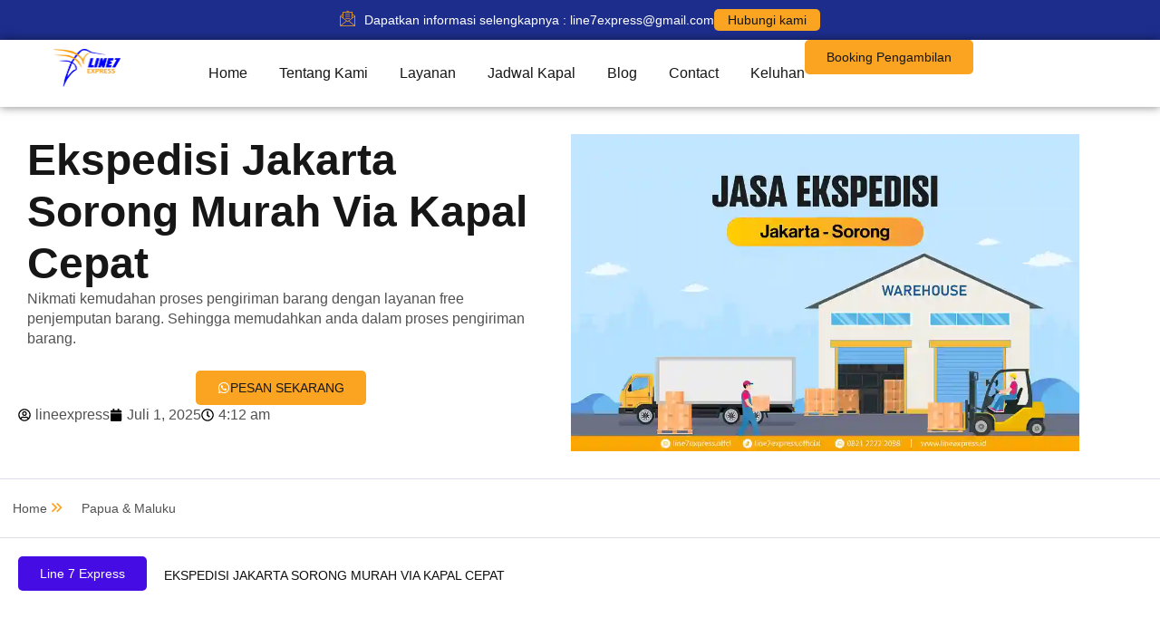

--- FILE ---
content_type: text/html; charset=UTF-8
request_url: https://lineexpress.id/ekspedisi-jakarta-sorong/
body_size: 33681
content:
<!doctype html><html lang="id" prefix="og: https://ogp.me/ns#"><head><script data-no-optimize="1">var litespeed_docref=sessionStorage.getItem("litespeed_docref");litespeed_docref&&(Object.defineProperty(document,"referrer",{get:function(){return litespeed_docref}}),sessionStorage.removeItem("litespeed_docref"));</script> <meta charset="UTF-8"><meta name="viewport" content="width=device-width, initial-scale=1"><link rel="profile" href="https://gmpg.org/xfn/11"><link rel="preload" href="https://lineexpress.id/wp-content/plugins/rate-my-post/public/css/fonts/ratemypost.ttf" type="font/ttf" as="font" crossorigin="anonymous"><title>Ekspedisi Jakarta Sorong Murah Via Kapal Cepat - Line7 Express</title><meta name="description" content="Jasa ekspedisi Jakarta Sorong, pengiriman barang Jakarta Sorong dengan tarif murah Rp 10.400 / kg charge min 50 kg."/><meta name="robots" content="follow, index, max-snippet:-1, max-video-preview:-1, max-image-preview:large"/><link rel="canonical" href="https://lineexpress.id/ekspedisi-jakarta-sorong/" /><meta property="og:locale" content="id_ID" /><meta property="og:type" content="article" /><meta property="og:title" content="Ekspedisi Jakarta Sorong Murah Via Kapal Cepat - Line7 Express" /><meta property="og:description" content="Jasa ekspedisi Jakarta Sorong, pengiriman barang Jakarta Sorong dengan tarif murah Rp 10.400 / kg charge min 50 kg." /><meta property="og:url" content="https://lineexpress.id/ekspedisi-jakarta-sorong/" /><meta property="og:site_name" content="Line Express" /><meta property="article:publisher" content="https://www.facebook.com/line7express/" /><meta property="article:tag" content="Ekspedisi Jakarta Sorong Murah" /><meta property="article:tag" content="Tarif Ekspedisi Jakarta Sorong Murah" /><meta property="article:section" content="Papua &amp; Maluku" /><meta property="og:updated_time" content="2025-07-07T03:04:34+00:00" /><meta property="og:image" content="https://lineexpress.id/wp-content/uploads/2021/06/SORONG1_92_11zon.webp" /><meta property="og:image:secure_url" content="https://lineexpress.id/wp-content/uploads/2021/06/SORONG1_92_11zon.webp" /><meta property="og:image:width" content="960" /><meta property="og:image:height" content="600" /><meta property="og:image:alt" content="Ekspedisi Jakarta Sorong Murah Via Kapal Cepat" /><meta property="og:image:type" content="image/webp" /><meta property="article:published_time" content="2025-07-01T04:12:55+00:00" /><meta property="article:modified_time" content="2025-07-07T03:04:34+00:00" /><meta name="twitter:card" content="summary_large_image" /><meta name="twitter:title" content="Ekspedisi Jakarta Sorong Murah Via Kapal Cepat - Line7 Express" /><meta name="twitter:description" content="Jasa ekspedisi Jakarta Sorong, pengiriman barang Jakarta Sorong dengan tarif murah Rp 10.400 / kg charge min 50 kg." /><meta name="twitter:image" content="https://lineexpress.id/wp-content/uploads/2021/06/SORONG1_92_11zon.webp" /><meta name="twitter:label1" content="Ditulis oleh" /><meta name="twitter:data1" content="lineexpress" /><meta name="twitter:label2" content="Waktunya membaca" /><meta name="twitter:data2" content="2 menit" /> <script type="application/ld+json" class="rank-math-schema">{"@context":"https://schema.org","@graph":[{"@type":"Place","@id":"https://lineexpress.id/#place","geo":{"@type":"GeoCoordinates","latitude":"-6.248492","longitude":" 106.937645"},"hasMap":"https://www.google.com/maps/search/?api=1&amp;query=-6.248492, 106.937645","address":{"@type":"PostalAddress","streetAddress":"Jl. Raya Kalimalang No.2A, Pd. Klp., Kec. Duren Sawit","addressLocality":"Jakarta Timur","addressRegion":"Daerah Khusus Ibukota Jakarta","postalCode":"13450","addressCountry":"Indonesia"}},{"@type":"Organization","@id":"https://lineexpress.id/#organization","name":"Line Express","url":"https://lineexpress.id","sameAs":["https://www.facebook.com/line7express/"],"email":"lineexpressjakarta@gmail.com","address":{"@type":"PostalAddress","streetAddress":"Jl. Raya Kalimalang No.2A, Pd. Klp., Kec. Duren Sawit","addressLocality":"Jakarta Timur","addressRegion":"Daerah Khusus Ibukota Jakarta","postalCode":"13450","addressCountry":"Indonesia"},"logo":{"@type":"ImageObject","@id":"https://lineexpress.id/#logo","url":"https://lineexpress.id/wp-content/uploads/2023/10/logo.png","contentUrl":"https://lineexpress.id/wp-content/uploads/2023/10/logo.png","caption":"Line Express","inLanguage":"id","width":"594","height":"335"},"contactPoint":[{"@type":"ContactPoint","telephone":"6282122222053","contactType":"customer support"}],"location":{"@id":"https://lineexpress.id/#place"}},{"@type":"WebSite","@id":"https://lineexpress.id/#website","url":"https://lineexpress.id","name":"Line Express","alternateName":"line7 express","publisher":{"@id":"https://lineexpress.id/#organization"},"inLanguage":"id"},{"@type":"ImageObject","@id":"https://lineexpress.id/wp-content/uploads/2021/06/SORONG1_92_11zon.webp","url":"https://lineexpress.id/wp-content/uploads/2021/06/SORONG1_92_11zon.webp","width":"960","height":"600","caption":"Ekspedisi Jakarta Sorong Murah Via Kapal Cepat","inLanguage":"id"},{"@type":"BreadcrumbList","@id":"https://lineexpress.id/ekspedisi-jakarta-sorong/#breadcrumb","itemListElement":[{"@type":"ListItem","position":"1","item":{"@id":"https://lineexpress.id","name":"Home"}},{"@type":"ListItem","position":"2","item":{"@id":"https://lineexpress.id/category/papua-maluku/","name":"Papua &amp; Maluku"}},{"@type":"ListItem","position":"3","item":{"@id":"https://lineexpress.id/ekspedisi-jakarta-sorong/","name":"Ekspedisi Jakarta Sorong Murah Via Kapal Cepat"}}]},{"@type":["WebPage","FAQPage"],"@id":"https://lineexpress.id/ekspedisi-jakarta-sorong/#webpage","url":"https://lineexpress.id/ekspedisi-jakarta-sorong/","name":"Ekspedisi Jakarta Sorong Murah Via Kapal Cepat - Line7 Express","datePublished":"2025-07-01T04:12:55+00:00","dateModified":"2025-07-07T03:04:34+00:00","isPartOf":{"@id":"https://lineexpress.id/#website"},"primaryImageOfPage":{"@id":"https://lineexpress.id/wp-content/uploads/2021/06/SORONG1_92_11zon.webp"},"inLanguage":"id","breadcrumb":{"@id":"https://lineexpress.id/ekspedisi-jakarta-sorong/#breadcrumb"},"mainEntity":[{"@type":"Question","url":"https://lineexpress.id/ekspedisi-jakarta-sorong/#faq-question-1740454304652","name":"Berapa ONGKIR jasa ekspedisi Jakarta Sorong tercepat?","acceptedAnswer":{"@type":"Answer","text":"Tarif Jasa Ekspedisi Jakarta Tercepat adalah Rp 10.400 /kg dengan charge minimal 50 kg. Pengiriman menggunakan kapal roro sehingga estimasi tiba di tempat tujuan menjadi salah satu yang tercepat."}},{"@type":"Question","url":"https://lineexpress.id/ekspedisi-jakarta-sorong/#faq-question-1740454327431","name":"Apa kelebihan lineexpress jasa ekspedisi Jakarta Sorong murah?","acceptedAnswer":{"@type":"Answer","text":"Banyak kelebihan yang ditawarkan oleh LineExpress diantaranya: jemput paket (gratis) langsung dari rumah, paket diantar sampai ke alamat tujuan, timbang berat barang di tempat, sistem cek resi yang update."}},{"@type":"Question","url":"https://lineexpress.id/ekspedisi-jakarta-sorong/#faq-question-1740454329151","name":"Dimana alamat lineexpress jasa ekspedisi Jakarta Sorong murah?","acceptedAnswer":{"@type":"Answer","text":"Jl. Raya Kalimalang Blok G-17, No. 2 B. Kelurahan Pondok kelapa, Kec. Duren sawit, Kota Jakarta Timur 13450."}}]},{"@type":"Person","@id":"https://lineexpress.id/author/lineexpress/","name":"lineexpress","url":"https://lineexpress.id/author/lineexpress/","image":{"@type":"ImageObject","@id":"https://lineexpress.id/wp-content/litespeed/avatar/6cb6d546e74df337b47fcb96c566a21b.jpg?ver=1768788473","url":"https://lineexpress.id/wp-content/litespeed/avatar/6cb6d546e74df337b47fcb96c566a21b.jpg?ver=1768788473","caption":"lineexpress","inLanguage":"id"},"worksFor":{"@id":"https://lineexpress.id/#organization"}},{"@type":"BlogPosting","headline":"Ekspedisi Jakarta Sorong Murah Via Kapal Cepat - Line7 Express","keywords":"Ekspedisi Jakarta Sorong,Tarif Ekspedisi Jakarta Sorong,Cargo Murah Jakarta Sorong,Jasa Pengiriman Jakarta Sorong,Pengiriman Barang Jakarta Sorong,Ongkos Kirim Jakarta Sorong,Jasa Ekspedisi Jakarta Sorong,Kirim Barang Jakarta Sorong,Ekspedisi Murah Jakarta Sorong,Pengiriman Murah Jakarta Sorong","datePublished":"2025-07-01T04:12:55+00:00","dateModified":"2025-07-07T03:04:34+00:00","articleSection":"Papua &amp; Maluku","author":{"@id":"https://lineexpress.id/author/lineexpress/","name":"lineexpress"},"publisher":{"@id":"https://lineexpress.id/#organization"},"description":"Jasa ekspedisi Jakarta Sorong, pengiriman barang Jakarta Sorong dengan tarif murah Rp 10.400 / kg charge min 50 kg.","name":"Ekspedisi Jakarta Sorong Murah Via Kapal Cepat - Line7 Express","@id":"https://lineexpress.id/ekspedisi-jakarta-sorong/#richSnippet","isPartOf":{"@id":"https://lineexpress.id/ekspedisi-jakarta-sorong/#webpage"},"image":{"@id":"https://lineexpress.id/wp-content/uploads/2021/06/SORONG1_92_11zon.webp"},"inLanguage":"id","mainEntityOfPage":{"@id":"https://lineexpress.id/ekspedisi-jakarta-sorong/#webpage"}}]}</script> <link rel="alternate" type="application/rss+xml" title="Line7 Express &raquo; Feed" href="https://lineexpress.id/feed/" /><link rel="alternate" type="application/rss+xml" title="Line7 Express &raquo; Umpan Komentar" href="https://lineexpress.id/comments/feed/" /><link rel="alternate" title="oEmbed (JSON)" type="application/json+oembed" href="https://lineexpress.id/wp-json/oembed/1.0/embed?url=https%3A%2F%2Flineexpress.id%2Fekspedisi-jakarta-sorong%2F" /><link rel="alternate" title="oEmbed (XML)" type="text/xml+oembed" href="https://lineexpress.id/wp-json/oembed/1.0/embed?url=https%3A%2F%2Flineexpress.id%2Fekspedisi-jakarta-sorong%2F&#038;format=xml" /><style id='wp-img-auto-sizes-contain-inline-css'>img:is([sizes=auto i],[sizes^="auto," i]){contain-intrinsic-size:3000px 1500px}
/*# sourceURL=wp-img-auto-sizes-contain-inline-css */</style><link data-optimized="2" rel="stylesheet" href="https://lineexpress.id/wp-content/litespeed/css/800cd0e592749c9309b47f54fbbb7931.css?ver=9fe46" /><style id='global-styles-inline-css'>:root{--wp--preset--aspect-ratio--square: 1;--wp--preset--aspect-ratio--4-3: 4/3;--wp--preset--aspect-ratio--3-4: 3/4;--wp--preset--aspect-ratio--3-2: 3/2;--wp--preset--aspect-ratio--2-3: 2/3;--wp--preset--aspect-ratio--16-9: 16/9;--wp--preset--aspect-ratio--9-16: 9/16;--wp--preset--color--black: #000000;--wp--preset--color--cyan-bluish-gray: #abb8c3;--wp--preset--color--white: #ffffff;--wp--preset--color--pale-pink: #f78da7;--wp--preset--color--vivid-red: #cf2e2e;--wp--preset--color--luminous-vivid-orange: #ff6900;--wp--preset--color--luminous-vivid-amber: #fcb900;--wp--preset--color--light-green-cyan: #7bdcb5;--wp--preset--color--vivid-green-cyan: #00d084;--wp--preset--color--pale-cyan-blue: #8ed1fc;--wp--preset--color--vivid-cyan-blue: #0693e3;--wp--preset--color--vivid-purple: #9b51e0;--wp--preset--gradient--vivid-cyan-blue-to-vivid-purple: linear-gradient(135deg,rgb(6,147,227) 0%,rgb(155,81,224) 100%);--wp--preset--gradient--light-green-cyan-to-vivid-green-cyan: linear-gradient(135deg,rgb(122,220,180) 0%,rgb(0,208,130) 100%);--wp--preset--gradient--luminous-vivid-amber-to-luminous-vivid-orange: linear-gradient(135deg,rgb(252,185,0) 0%,rgb(255,105,0) 100%);--wp--preset--gradient--luminous-vivid-orange-to-vivid-red: linear-gradient(135deg,rgb(255,105,0) 0%,rgb(207,46,46) 100%);--wp--preset--gradient--very-light-gray-to-cyan-bluish-gray: linear-gradient(135deg,rgb(238,238,238) 0%,rgb(169,184,195) 100%);--wp--preset--gradient--cool-to-warm-spectrum: linear-gradient(135deg,rgb(74,234,220) 0%,rgb(151,120,209) 20%,rgb(207,42,186) 40%,rgb(238,44,130) 60%,rgb(251,105,98) 80%,rgb(254,248,76) 100%);--wp--preset--gradient--blush-light-purple: linear-gradient(135deg,rgb(255,206,236) 0%,rgb(152,150,240) 100%);--wp--preset--gradient--blush-bordeaux: linear-gradient(135deg,rgb(254,205,165) 0%,rgb(254,45,45) 50%,rgb(107,0,62) 100%);--wp--preset--gradient--luminous-dusk: linear-gradient(135deg,rgb(255,203,112) 0%,rgb(199,81,192) 50%,rgb(65,88,208) 100%);--wp--preset--gradient--pale-ocean: linear-gradient(135deg,rgb(255,245,203) 0%,rgb(182,227,212) 50%,rgb(51,167,181) 100%);--wp--preset--gradient--electric-grass: linear-gradient(135deg,rgb(202,248,128) 0%,rgb(113,206,126) 100%);--wp--preset--gradient--midnight: linear-gradient(135deg,rgb(2,3,129) 0%,rgb(40,116,252) 100%);--wp--preset--font-size--small: 13px;--wp--preset--font-size--medium: 20px;--wp--preset--font-size--large: 36px;--wp--preset--font-size--x-large: 42px;--wp--preset--spacing--20: 0.44rem;--wp--preset--spacing--30: 0.67rem;--wp--preset--spacing--40: 1rem;--wp--preset--spacing--50: 1.5rem;--wp--preset--spacing--60: 2.25rem;--wp--preset--spacing--70: 3.38rem;--wp--preset--spacing--80: 5.06rem;--wp--preset--shadow--natural: 6px 6px 9px rgba(0, 0, 0, 0.2);--wp--preset--shadow--deep: 12px 12px 50px rgba(0, 0, 0, 0.4);--wp--preset--shadow--sharp: 6px 6px 0px rgba(0, 0, 0, 0.2);--wp--preset--shadow--outlined: 6px 6px 0px -3px rgb(255, 255, 255), 6px 6px rgb(0, 0, 0);--wp--preset--shadow--crisp: 6px 6px 0px rgb(0, 0, 0);}:root { --wp--style--global--content-size: 800px;--wp--style--global--wide-size: 1200px; }:where(body) { margin: 0; }.wp-site-blocks > .alignleft { float: left; margin-right: 2em; }.wp-site-blocks > .alignright { float: right; margin-left: 2em; }.wp-site-blocks > .aligncenter { justify-content: center; margin-left: auto; margin-right: auto; }:where(.wp-site-blocks) > * { margin-block-start: 24px; margin-block-end: 0; }:where(.wp-site-blocks) > :first-child { margin-block-start: 0; }:where(.wp-site-blocks) > :last-child { margin-block-end: 0; }:root { --wp--style--block-gap: 24px; }:root :where(.is-layout-flow) > :first-child{margin-block-start: 0;}:root :where(.is-layout-flow) > :last-child{margin-block-end: 0;}:root :where(.is-layout-flow) > *{margin-block-start: 24px;margin-block-end: 0;}:root :where(.is-layout-constrained) > :first-child{margin-block-start: 0;}:root :where(.is-layout-constrained) > :last-child{margin-block-end: 0;}:root :where(.is-layout-constrained) > *{margin-block-start: 24px;margin-block-end: 0;}:root :where(.is-layout-flex){gap: 24px;}:root :where(.is-layout-grid){gap: 24px;}.is-layout-flow > .alignleft{float: left;margin-inline-start: 0;margin-inline-end: 2em;}.is-layout-flow > .alignright{float: right;margin-inline-start: 2em;margin-inline-end: 0;}.is-layout-flow > .aligncenter{margin-left: auto !important;margin-right: auto !important;}.is-layout-constrained > .alignleft{float: left;margin-inline-start: 0;margin-inline-end: 2em;}.is-layout-constrained > .alignright{float: right;margin-inline-start: 2em;margin-inline-end: 0;}.is-layout-constrained > .aligncenter{margin-left: auto !important;margin-right: auto !important;}.is-layout-constrained > :where(:not(.alignleft):not(.alignright):not(.alignfull)){max-width: var(--wp--style--global--content-size);margin-left: auto !important;margin-right: auto !important;}.is-layout-constrained > .alignwide{max-width: var(--wp--style--global--wide-size);}body .is-layout-flex{display: flex;}.is-layout-flex{flex-wrap: wrap;align-items: center;}.is-layout-flex > :is(*, div){margin: 0;}body .is-layout-grid{display: grid;}.is-layout-grid > :is(*, div){margin: 0;}body{padding-top: 0px;padding-right: 0px;padding-bottom: 0px;padding-left: 0px;}a:where(:not(.wp-element-button)){text-decoration: underline;}:root :where(.wp-element-button, .wp-block-button__link){background-color: #32373c;border-width: 0;color: #fff;font-family: inherit;font-size: inherit;font-style: inherit;font-weight: inherit;letter-spacing: inherit;line-height: inherit;padding-top: calc(0.667em + 2px);padding-right: calc(1.333em + 2px);padding-bottom: calc(0.667em + 2px);padding-left: calc(1.333em + 2px);text-decoration: none;text-transform: inherit;}.has-black-color{color: var(--wp--preset--color--black) !important;}.has-cyan-bluish-gray-color{color: var(--wp--preset--color--cyan-bluish-gray) !important;}.has-white-color{color: var(--wp--preset--color--white) !important;}.has-pale-pink-color{color: var(--wp--preset--color--pale-pink) !important;}.has-vivid-red-color{color: var(--wp--preset--color--vivid-red) !important;}.has-luminous-vivid-orange-color{color: var(--wp--preset--color--luminous-vivid-orange) !important;}.has-luminous-vivid-amber-color{color: var(--wp--preset--color--luminous-vivid-amber) !important;}.has-light-green-cyan-color{color: var(--wp--preset--color--light-green-cyan) !important;}.has-vivid-green-cyan-color{color: var(--wp--preset--color--vivid-green-cyan) !important;}.has-pale-cyan-blue-color{color: var(--wp--preset--color--pale-cyan-blue) !important;}.has-vivid-cyan-blue-color{color: var(--wp--preset--color--vivid-cyan-blue) !important;}.has-vivid-purple-color{color: var(--wp--preset--color--vivid-purple) !important;}.has-black-background-color{background-color: var(--wp--preset--color--black) !important;}.has-cyan-bluish-gray-background-color{background-color: var(--wp--preset--color--cyan-bluish-gray) !important;}.has-white-background-color{background-color: var(--wp--preset--color--white) !important;}.has-pale-pink-background-color{background-color: var(--wp--preset--color--pale-pink) !important;}.has-vivid-red-background-color{background-color: var(--wp--preset--color--vivid-red) !important;}.has-luminous-vivid-orange-background-color{background-color: var(--wp--preset--color--luminous-vivid-orange) !important;}.has-luminous-vivid-amber-background-color{background-color: var(--wp--preset--color--luminous-vivid-amber) !important;}.has-light-green-cyan-background-color{background-color: var(--wp--preset--color--light-green-cyan) !important;}.has-vivid-green-cyan-background-color{background-color: var(--wp--preset--color--vivid-green-cyan) !important;}.has-pale-cyan-blue-background-color{background-color: var(--wp--preset--color--pale-cyan-blue) !important;}.has-vivid-cyan-blue-background-color{background-color: var(--wp--preset--color--vivid-cyan-blue) !important;}.has-vivid-purple-background-color{background-color: var(--wp--preset--color--vivid-purple) !important;}.has-black-border-color{border-color: var(--wp--preset--color--black) !important;}.has-cyan-bluish-gray-border-color{border-color: var(--wp--preset--color--cyan-bluish-gray) !important;}.has-white-border-color{border-color: var(--wp--preset--color--white) !important;}.has-pale-pink-border-color{border-color: var(--wp--preset--color--pale-pink) !important;}.has-vivid-red-border-color{border-color: var(--wp--preset--color--vivid-red) !important;}.has-luminous-vivid-orange-border-color{border-color: var(--wp--preset--color--luminous-vivid-orange) !important;}.has-luminous-vivid-amber-border-color{border-color: var(--wp--preset--color--luminous-vivid-amber) !important;}.has-light-green-cyan-border-color{border-color: var(--wp--preset--color--light-green-cyan) !important;}.has-vivid-green-cyan-border-color{border-color: var(--wp--preset--color--vivid-green-cyan) !important;}.has-pale-cyan-blue-border-color{border-color: var(--wp--preset--color--pale-cyan-blue) !important;}.has-vivid-cyan-blue-border-color{border-color: var(--wp--preset--color--vivid-cyan-blue) !important;}.has-vivid-purple-border-color{border-color: var(--wp--preset--color--vivid-purple) !important;}.has-vivid-cyan-blue-to-vivid-purple-gradient-background{background: var(--wp--preset--gradient--vivid-cyan-blue-to-vivid-purple) !important;}.has-light-green-cyan-to-vivid-green-cyan-gradient-background{background: var(--wp--preset--gradient--light-green-cyan-to-vivid-green-cyan) !important;}.has-luminous-vivid-amber-to-luminous-vivid-orange-gradient-background{background: var(--wp--preset--gradient--luminous-vivid-amber-to-luminous-vivid-orange) !important;}.has-luminous-vivid-orange-to-vivid-red-gradient-background{background: var(--wp--preset--gradient--luminous-vivid-orange-to-vivid-red) !important;}.has-very-light-gray-to-cyan-bluish-gray-gradient-background{background: var(--wp--preset--gradient--very-light-gray-to-cyan-bluish-gray) !important;}.has-cool-to-warm-spectrum-gradient-background{background: var(--wp--preset--gradient--cool-to-warm-spectrum) !important;}.has-blush-light-purple-gradient-background{background: var(--wp--preset--gradient--blush-light-purple) !important;}.has-blush-bordeaux-gradient-background{background: var(--wp--preset--gradient--blush-bordeaux) !important;}.has-luminous-dusk-gradient-background{background: var(--wp--preset--gradient--luminous-dusk) !important;}.has-pale-ocean-gradient-background{background: var(--wp--preset--gradient--pale-ocean) !important;}.has-electric-grass-gradient-background{background: var(--wp--preset--gradient--electric-grass) !important;}.has-midnight-gradient-background{background: var(--wp--preset--gradient--midnight) !important;}.has-small-font-size{font-size: var(--wp--preset--font-size--small) !important;}.has-medium-font-size{font-size: var(--wp--preset--font-size--medium) !important;}.has-large-font-size{font-size: var(--wp--preset--font-size--large) !important;}.has-x-large-font-size{font-size: var(--wp--preset--font-size--x-large) !important;}
:root :where(.wp-block-pullquote){font-size: 1.5em;line-height: 1.6;}
/*# sourceURL=global-styles-inline-css */</style><style id='dethemekit-widgets-inline-css'>.woocommerce #respond input#submit.alt, .woocommerce a.button.alt, .woocommerce button.button.alt, .woocommerce input.button.alt,.woocommerce #respond input#submit.alt:hover, .woocommerce a.button.alt:hover, .woocommerce button.button.alt:hover, .woocommerce input.button.alt:hover,.woocommerce a.button,.woocommerce a.button:hover,.woocommerce button.button,.woocommerce button.button:hover,.woocommerce a.remove:hover,.woocommerce a.button.wc-backward,.woocommerce a.button.wc-backward:hover{background-color:}.woocommerce #respond input#submit.alt, .woocommerce a.button.alt, .woocommerce button.button.alt, .woocommerce input.button.alt,.woocommerce #respond input#submit.alt:hover, .woocommerce a.button.alt:hover, .woocommerce button.button.alt:hover, .woocommerce input.button.alt:hover,.woocommerce a.button,.woocommerce a.button:hover,.woocommerce button.button,.woocommerce button.button:hover, .woocommerce a.button.wc-backward,.woocommerce button.button:disabled, .woocommerce button.button:disabled[disabled],.woocommerce .cart-collaterals .cart_totals .wc-proceed-to-checkout a.wc-forward{color:}.woocommerce a.remove{color: !important}.woocommerce .woocommerce-cart-form a.button, .woocommerce .woocommerce-cart-form button.button[type="submit"], .woocommerce .cart-collaterals a.checkout-button, .woocommerce .return-to-shop a.button.wc-backward{border:1px  }.woocommerce-info,.woocommerce-message,.woocommerce-error{border-top-color:}.woocommerce-info::before,.woocommerce-message::before,.woocommerce-error::before{color: !important}{color:#F9F7F5 !important}{color:#F9F7F5 !important}{color:#F9F7F5 !important}{color:#F9F7F5 !important}h1, h2, h3, h4, h5, h6{color:}body, a{color:}
/*# sourceURL=dethemekit-widgets-inline-css */</style><link rel='stylesheet' id='elementor-gf-local-vazirmatn-css' href='http://localhost/newline/wp-content/uploads/elementor/google-fonts/css/vazirmatn.css?ver=1745128454' media='all' /><link rel='stylesheet' id='elementor-gf-local-inter-css' href='http://localhost/newline/wp-content/uploads/elementor/google-fonts/css/inter.css?ver=1745128474' media='all' /><link rel='stylesheet' id='elementor-gf-local-dmsans-css' href='http://localhost/newline/wp-content/uploads/elementor/google-fonts/css/dmsans.css?ver=1745128480' media='all' /> <script id="jquery-js-after" type="litespeed/javascript">!function($){"use strict";$(document).ready(function(){$(this).scrollTop()>100&&$(".hfe-scroll-to-top-wrap").removeClass("hfe-scroll-to-top-hide"),$(window).scroll(function(){$(this).scrollTop()<100?$(".hfe-scroll-to-top-wrap").fadeOut(300):$(".hfe-scroll-to-top-wrap").fadeIn(300)}),$(".hfe-scroll-to-top-wrap").on("click",function(){$("html, body").animate({scrollTop:0},300);return!1})})}(jQuery);!function($){'use strict';$(document).ready(function(){var bar=$('.hfe-reading-progress-bar');if(!bar.length)return;$(window).on('scroll',function(){var s=$(window).scrollTop(),d=$(document).height()-$(window).height(),p=d?s/d*100:0;bar.css('width',p+'%')})})}(jQuery)</script> <script id="dtk_ajax_load-js-extra" type="litespeed/javascript">var ecs_ajax_params={"ajaxurl":"https://lineexpress.id/wp-admin/admin-ajax.php","posts":"{\"page\":0,\"name\":\"ekspedisi-jakarta-sorong\",\"error\":\"\",\"m\":\"\",\"p\":0,\"post_parent\":\"\",\"subpost\":\"\",\"subpost_id\":\"\",\"attachment\":\"\",\"attachment_id\":0,\"pagename\":\"\",\"page_id\":0,\"second\":\"\",\"minute\":\"\",\"hour\":\"\",\"day\":0,\"monthnum\":0,\"year\":0,\"w\":0,\"category_name\":\"\",\"tag\":\"\",\"cat\":\"\",\"tag_id\":\"\",\"author\":\"\",\"author_name\":\"\",\"feed\":\"\",\"tb\":\"\",\"paged\":0,\"meta_key\":\"\",\"meta_value\":\"\",\"preview\":\"\",\"s\":\"\",\"sentence\":\"\",\"title\":\"\",\"fields\":\"all\",\"menu_order\":\"\",\"embed\":\"\",\"category__in\":[],\"category__not_in\":[],\"category__and\":[],\"post__in\":[],\"post__not_in\":[],\"post_name__in\":[],\"tag__in\":[],\"tag__not_in\":[],\"tag__and\":[],\"tag_slug__in\":[],\"tag_slug__and\":[],\"post_parent__in\":[],\"post_parent__not_in\":[],\"author__in\":[],\"author__not_in\":[],\"search_columns\":[],\"ignore_sticky_posts\":false,\"suppress_filters\":false,\"cache_results\":true,\"update_post_term_cache\":true,\"update_menu_item_cache\":false,\"lazy_load_term_meta\":true,\"update_post_meta_cache\":true,\"post_type\":\"\",\"posts_per_page\":12,\"nopaging\":false,\"comments_per_page\":\"50\",\"no_found_rows\":false,\"order\":\"DESC\"}"}</script> <link rel="https://api.w.org/" href="https://lineexpress.id/wp-json/" /><link rel="alternate" title="JSON" type="application/json" href="https://lineexpress.id/wp-json/wp/v2/posts/6012" /><link rel="EditURI" type="application/rsd+xml" title="RSD" href="https://lineexpress.id/xmlrpc.php?rsd" /><meta name="generator" content="WordPress 6.9" /><link rel='shortlink' href='https://lineexpress.id/?p=6012' />
 <script type="litespeed/javascript">(function(w,d,s,l,i){w[l]=w[l]||[];w[l].push({'gtm.start':new Date().getTime(),event:'gtm.js'});var f=d.getElementsByTagName(s)[0],j=d.createElement(s),dl=l!='dataLayer'?'&l='+l:'';j.async=!0;j.src='https://www.googletagmanager.com/gtm.js?id='+i+dl;f.parentNode.insertBefore(j,f)})(window,document,'script','dataLayer','GTM-KDH45Z8')</script>  <script type="litespeed/javascript">function gtag_report_conversion(url){var callback=function(){if(typeof(url)!='undefined'){window.location=url}};gtag('event','conversion',{'send_to':'AW-11166602441/zLnMCKXrxZwYEMmp08wp','event_callback':callback});return!1}</script><meta name="generator" content="Elementor 3.34.2; features: e_font_icon_svg, additional_custom_breakpoints; settings: css_print_method-external, google_font-enabled, font_display-swap"><style>.e-con.e-parent:nth-of-type(n+4):not(.e-lazyloaded):not(.e-no-lazyload),
				.e-con.e-parent:nth-of-type(n+4):not(.e-lazyloaded):not(.e-no-lazyload) * {
					background-image: none !important;
				}
				@media screen and (max-height: 1024px) {
					.e-con.e-parent:nth-of-type(n+3):not(.e-lazyloaded):not(.e-no-lazyload),
					.e-con.e-parent:nth-of-type(n+3):not(.e-lazyloaded):not(.e-no-lazyload) * {
						background-image: none !important;
					}
				}
				@media screen and (max-height: 640px) {
					.e-con.e-parent:nth-of-type(n+2):not(.e-lazyloaded):not(.e-no-lazyload),
					.e-con.e-parent:nth-of-type(n+2):not(.e-lazyloaded):not(.e-no-lazyload) * {
						background-image: none !important;
					}
				}</style><link rel="icon" href="https://lineexpress.id/wp-content/uploads/2023/10/cropped-LOGO-WARNA-1-1-32x32.png" sizes="32x32" /><link rel="icon" href="https://lineexpress.id/wp-content/uploads/2023/10/cropped-LOGO-WARNA-1-1-192x192.png" sizes="192x192" /><link rel="apple-touch-icon" href="https://lineexpress.id/wp-content/uploads/2023/10/cropped-LOGO-WARNA-1-1-180x180.png" /><meta name="msapplication-TileImage" content="https://lineexpress.id/wp-content/uploads/2023/10/cropped-LOGO-WARNA-1-1-270x270.png" /></head><body class="wp-singular post-template-default single single-post postid-6012 single-format-standard wp-custom-logo wp-embed-responsive wp-theme-hello-elementor ehf-template-hello-elementor ehf-stylesheet-hello-elementor theme-default elementor-default elementor-kit-79 elementor-page-282"><noscript><iframe data-lazyloaded="1" src="about:blank" data-litespeed-src="https://www.googletagmanager.com/ns.html?id=GTM-KDH45Z8"
height="0" width="0" style="display:none;visibility:hidden"></iframe></noscript><a class="skip-link screen-reader-text" href="#content">Lewati ke konten</a><div data-elementor-type="header" data-elementor-id="91" class="elementor elementor-91 elementor-location-header" data-elementor-post-type="elementor_library"><div class="elementor-element elementor-element-e88f99c elementor-hidden-mobile e-flex e-con-boxed e-con e-parent" data-id="e88f99c" data-element_type="container" data-settings="{&quot;background_background&quot;:&quot;classic&quot;}"><div class="e-con-inner"><div class="elementor-element elementor-element-31eb8e2 elementor-icon-list--layout-inline elementor-mobile-align-center elementor-list-item-link-full_width de_scroll_animation_no elementor-widget elementor-widget-icon-list" data-id="31eb8e2" data-element_type="widget" data-widget_type="icon-list.default"><div class="elementor-widget-container"><ul class="elementor-icon-list-items elementor-inline-items"><li class="elementor-icon-list-item elementor-inline-item">
<span class="elementor-icon-list-icon">
<i aria-hidden="true" class="icon icon-email1"></i>						</span>
<span class="elementor-icon-list-text">Dapatkan  informasi selengkapnya : line7express@gmail.com</span></li></ul></div></div><div class="elementor-element elementor-element-f791545 elementor-mobile-align-center de_scroll_animation_no elementor-widget elementor-widget-button" data-id="f791545" data-element_type="widget" data-widget_type="button.default"><div class="elementor-widget-container"><div class="elementor-button-wrapper">
<a class="elementor-button elementor-button-link elementor-size-sm" href="https://wa.me/6282122222053">
<span class="elementor-button-content-wrapper">
<span class="elementor-button-text">Hubungi kami</span>
</span>
</a></div></div></div></div></div><div class="elementor-element elementor-element-23b9d330 e-flex e-con-boxed e-con e-parent" data-id="23b9d330" data-element_type="container"><div class="e-con-inner"><div class="elementor-element elementor-element-45bdef4b e-con-full e-flex e-con e-child" data-id="45bdef4b" data-element_type="container"><div class="elementor-element elementor-element-6e6aca63 de_scroll_animation_no elementor-widget elementor-widget-image" data-id="6e6aca63" data-element_type="widget" data-widget_type="image.default"><div class="elementor-widget-container">
<a href="https://lineexpress.id">
<img data-lazyloaded="1" src="[data-uri]" width="594" height="335" data-src="https://lineexpress.id/wp-content/uploads/2025/04/logo-1.webp" class="attachment-medium_large size-medium_large wp-image-48406" alt="ekspedisi jakarta murah" data-srcset="https://lineexpress.id/wp-content/uploads/2025/04/logo-1.webp 594w, https://lineexpress.id/wp-content/uploads/2025/04/logo-1-300x169.webp 300w" data-sizes="(max-width: 594px) 100vw, 594px" />								</a></div></div></div><div class="elementor-element elementor-element-67df7f50 e-con-full e-flex e-con e-child" data-id="67df7f50" data-element_type="container"><div class="elementor-element elementor-element-4ccf2eeb elementor-nav-menu--stretch elementor-nav-menu--dropdown-tablet elementor-nav-menu__text-align-aside elementor-nav-menu--toggle elementor-nav-menu--burger de_scroll_animation_no elementor-widget elementor-widget-nav-menu" data-id="4ccf2eeb" data-element_type="widget" data-settings="{&quot;submenu_icon&quot;:{&quot;value&quot;:&quot;&lt;svg class=\&quot;e-font-icon-svg e-fas-angle-down\&quot; viewBox=\&quot;0 0 320 512\&quot; xmlns=\&quot;http:\/\/www.w3.org\/2000\/svg\&quot;&gt;&lt;path d=\&quot;M143 352.3L7 216.3c-9.4-9.4-9.4-24.6 0-33.9l22.6-22.6c9.4-9.4 24.6-9.4 33.9 0l96.4 96.4 96.4-96.4c9.4-9.4 24.6-9.4 33.9 0l22.6 22.6c9.4 9.4 9.4 24.6 0 33.9l-136 136c-9.2 9.4-24.4 9.4-33.8 0z\&quot;&gt;&lt;\/path&gt;&lt;\/svg&gt;&quot;,&quot;library&quot;:&quot;fa-solid&quot;},&quot;full_width&quot;:&quot;stretch&quot;,&quot;layout&quot;:&quot;horizontal&quot;,&quot;toggle&quot;:&quot;burger&quot;}" data-widget_type="nav-menu.default"><div class="elementor-widget-container"><nav aria-label="Menu" class="elementor-nav-menu--main elementor-nav-menu__container elementor-nav-menu--layout-horizontal e--pointer-none"><ul id="menu-1-4ccf2eeb" class="elementor-nav-menu"><li class="menu-item menu-item-type-post_type menu-item-object-page menu-item-home menu-item-137"><a href="https://lineexpress.id/" class="elementor-item">Home</a></li><li class="menu-item menu-item-type-post_type menu-item-object-page menu-item-248"><a href="https://lineexpress.id/tentang-kami/" class="elementor-item">Tentang Kami</a></li><li class="menu-item menu-item-type-post_type menu-item-object-page menu-item-250"><a href="https://lineexpress.id/layanan-kami/" class="elementor-item">Layanan</a></li><li class="menu-item menu-item-type-post_type menu-item-object-page menu-item-249"><a href="https://lineexpress.id/jadwal-kapal/" class="elementor-item">Jadwal Kapal</a></li><li class="menu-item menu-item-type-post_type menu-item-object-page current_page_parent menu-item-247"><a href="https://lineexpress.id/blog/" class="elementor-item">Blog</a></li><li class="menu-item menu-item-type-post_type menu-item-object-page menu-item-47433"><a href="https://lineexpress.id/contact/" class="elementor-item">Contact</a></li><li class="menu-item menu-item-type-post_type menu-item-object-page menu-item-47432"><a href="https://lineexpress.id/keluhan/" class="elementor-item">Keluhan</a></li></ul></nav><div class="elementor-menu-toggle" role="button" tabindex="0" aria-label="Menu Toggle" aria-expanded="false">
<svg aria-hidden="true" role="presentation" class="elementor-menu-toggle__icon--open e-font-icon-svg e-fas-bars" viewBox="0 0 448 512" xmlns="http://www.w3.org/2000/svg"><path d="M16 132h416c8.837 0 16-7.163 16-16V76c0-8.837-7.163-16-16-16H16C7.163 60 0 67.163 0 76v40c0 8.837 7.163 16 16 16zm0 160h416c8.837 0 16-7.163 16-16v-40c0-8.837-7.163-16-16-16H16c-8.837 0-16 7.163-16 16v40c0 8.837 7.163 16 16 16zm0 160h416c8.837 0 16-7.163 16-16v-40c0-8.837-7.163-16-16-16H16c-8.837 0-16 7.163-16 16v40c0 8.837 7.163 16 16 16z"></path></svg><svg aria-hidden="true" role="presentation" class="elementor-menu-toggle__icon--close e-font-icon-svg e-fas-times" viewBox="0 0 352 512" xmlns="http://www.w3.org/2000/svg"><path d="M242.72 256l100.07-100.07c12.28-12.28 12.28-32.19 0-44.48l-22.24-22.24c-12.28-12.28-32.19-12.28-44.48 0L176 189.28 75.93 89.21c-12.28-12.28-32.19-12.28-44.48 0L9.21 111.45c-12.28 12.28-12.28 32.19 0 44.48L109.28 256 9.21 356.07c-12.28 12.28-12.28 32.19 0 44.48l22.24 22.24c12.28 12.28 32.2 12.28 44.48 0L176 322.72l100.07 100.07c12.28 12.28 32.2 12.28 44.48 0l22.24-22.24c12.28-12.28 12.28-32.19 0-44.48L242.72 256z"></path></svg></div><nav class="elementor-nav-menu--dropdown elementor-nav-menu__container" aria-hidden="true"><ul id="menu-2-4ccf2eeb" class="elementor-nav-menu"><li class="menu-item menu-item-type-post_type menu-item-object-page menu-item-home menu-item-137"><a href="https://lineexpress.id/" class="elementor-item" tabindex="-1">Home</a></li><li class="menu-item menu-item-type-post_type menu-item-object-page menu-item-248"><a href="https://lineexpress.id/tentang-kami/" class="elementor-item" tabindex="-1">Tentang Kami</a></li><li class="menu-item menu-item-type-post_type menu-item-object-page menu-item-250"><a href="https://lineexpress.id/layanan-kami/" class="elementor-item" tabindex="-1">Layanan</a></li><li class="menu-item menu-item-type-post_type menu-item-object-page menu-item-249"><a href="https://lineexpress.id/jadwal-kapal/" class="elementor-item" tabindex="-1">Jadwal Kapal</a></li><li class="menu-item menu-item-type-post_type menu-item-object-page current_page_parent menu-item-247"><a href="https://lineexpress.id/blog/" class="elementor-item" tabindex="-1">Blog</a></li><li class="menu-item menu-item-type-post_type menu-item-object-page menu-item-47433"><a href="https://lineexpress.id/contact/" class="elementor-item" tabindex="-1">Contact</a></li><li class="menu-item menu-item-type-post_type menu-item-object-page menu-item-47432"><a href="https://lineexpress.id/keluhan/" class="elementor-item" tabindex="-1">Keluhan</a></li></ul></nav></div></div><div class="elementor-element elementor-element-2b665c7d elementor-hidden-mobile de_scroll_animation_no elementor-widget elementor-widget-button" data-id="2b665c7d" data-element_type="widget" data-widget_type="button.default"><div class="elementor-widget-container"><div class="elementor-button-wrapper">
<a class="elementor-button elementor-button-link elementor-size-sm" href="https://booking.lineexpress.id/">
<span class="elementor-button-content-wrapper">
<span class="elementor-button-text">Booking Pengambilan</span>
</span>
</a></div></div></div></div></div></div></div><div data-elementor-type="single-post" data-elementor-id="282" class="elementor elementor-282 elementor-location-single post-6012 post type-post status-publish format-standard has-post-thumbnail hentry category-papua-maluku tag-ekspedisi-jakarta-sorong-murah tag-tarif-ekspedisi-jakarta-sorong-murah" data-elementor-post-type="elementor_library"><div class="elementor-element elementor-element-7363a9e e-con-full e-flex e-con e-parent" data-id="7363a9e" data-element_type="container"><div class="elementor-element elementor-element-264fbdc e-con-full e-flex e-con e-child" data-id="264fbdc" data-element_type="container"><div class="elementor-element elementor-element-efed655 e-con-full e-flex e-con e-child" data-id="efed655" data-element_type="container"><div class="elementor-element elementor-element-3c35d57 de_scroll_animation_no elementor-widget elementor-widget-theme-post-title elementor-page-title elementor-widget-heading" data-id="3c35d57" data-element_type="widget" data-widget_type="theme-post-title.default"><div class="elementor-widget-container"><h1 class="elementor-heading-title elementor-size-default">Ekspedisi Jakarta Sorong Murah Via Kapal Cepat</h1></div></div><div class="elementor-element elementor-element-6329d82 elementor-hidden-mobile de_scroll_animation_no elementor-widget elementor-widget-text-editor" data-id="6329d82" data-element_type="widget" data-widget_type="text-editor.default"><div class="elementor-widget-container"><p>Nikmati kemudahan proses pengiriman barang dengan layanan free penjemputan barang. Sehingga memudahkan anda dalam proses pengiriman barang.</p></div></div></div><div class="elementor-element elementor-element-b318a31 elementor-align-center elementor-widget__width-inherit elementor-hidden-mobile de_scroll_animation_no elementor-widget elementor-widget-button" data-id="b318a31" data-element_type="widget" data-widget_type="button.default"><div class="elementor-widget-container"><div class="elementor-button-wrapper">
<a class="elementor-button elementor-button-link elementor-size-sm" href="https://wa.me/6282122222881">
<span class="elementor-button-content-wrapper">
<span class="elementor-button-icon">
<svg aria-hidden="true" class="e-font-icon-svg e-fab-whatsapp" viewBox="0 0 448 512" xmlns="http://www.w3.org/2000/svg"><path d="M380.9 97.1C339 55.1 283.2 32 223.9 32c-122.4 0-222 99.6-222 222 0 39.1 10.2 77.3 29.6 111L0 480l117.7-30.9c32.4 17.7 68.9 27 106.1 27h.1c122.3 0 224.1-99.6 224.1-222 0-59.3-25.2-115-67.1-157zm-157 341.6c-33.2 0-65.7-8.9-94-25.7l-6.7-4-69.8 18.3L72 359.2l-4.4-7c-18.5-29.4-28.2-63.3-28.2-98.2 0-101.7 82.8-184.5 184.6-184.5 49.3 0 95.6 19.2 130.4 54.1 34.8 34.9 56.2 81.2 56.1 130.5 0 101.8-84.9 184.6-186.6 184.6zm101.2-138.2c-5.5-2.8-32.8-16.2-37.9-18-5.1-1.9-8.8-2.8-12.5 2.8-3.7 5.6-14.3 18-17.6 21.8-3.2 3.7-6.5 4.2-12 1.4-32.6-16.3-54-29.1-75.5-66-5.7-9.8 5.7-9.1 16.3-30.3 1.8-3.7.9-6.9-.5-9.7-1.4-2.8-12.5-30.1-17.1-41.2-4.5-10.8-9.1-9.3-12.5-9.5-3.2-.2-6.9-.2-10.6-.2-3.7 0-9.7 1.4-14.8 6.9-5.1 5.6-19.4 19-19.4 46.3 0 27.3 19.9 53.7 22.6 57.4 2.8 3.7 39.1 59.7 94.8 83.8 35.2 15.2 49 16.5 66.6 13.9 10.7-1.6 32.8-13.4 37.4-26.4 4.6-13 4.6-24.1 3.2-26.4-1.3-2.5-5-3.9-10.5-6.6z"></path></svg>			</span>
<span class="elementor-button-text">PESAN SEKARANG</span>
</span>
</a></div></div></div><div class="elementor-element elementor-element-ff45c68 de_scroll_animation_no elementor-widget elementor-widget-post-info" data-id="ff45c68" data-element_type="widget" data-widget_type="post-info.default"><div class="elementor-widget-container"><ul class="elementor-inline-items elementor-icon-list-items elementor-post-info"><li class="elementor-icon-list-item elementor-repeater-item-3f2fb58 elementor-inline-item" itemprop="author">
<a href="https://lineexpress.id/author/lineexpress/">
<span class="elementor-icon-list-icon">
<svg aria-hidden="true" class="e-font-icon-svg e-far-user-circle" viewBox="0 0 496 512" xmlns="http://www.w3.org/2000/svg"><path d="M248 104c-53 0-96 43-96 96s43 96 96 96 96-43 96-96-43-96-96-96zm0 144c-26.5 0-48-21.5-48-48s21.5-48 48-48 48 21.5 48 48-21.5 48-48 48zm0-240C111 8 0 119 0 256s111 248 248 248 248-111 248-248S385 8 248 8zm0 448c-49.7 0-95.1-18.3-130.1-48.4 14.9-23 40.4-38.6 69.6-39.5 20.8 6.4 40.6 9.6 60.5 9.6s39.7-3.1 60.5-9.6c29.2 1 54.7 16.5 69.6 39.5-35 30.1-80.4 48.4-130.1 48.4zm162.7-84.1c-24.4-31.4-62.1-51.9-105.1-51.9-10.2 0-26 9.6-57.6 9.6-31.5 0-47.4-9.6-57.6-9.6-42.9 0-80.6 20.5-105.1 51.9C61.9 339.2 48 299.2 48 256c0-110.3 89.7-200 200-200s200 89.7 200 200c0 43.2-13.9 83.2-37.3 115.9z"></path></svg>							</span>
<span class="elementor-icon-list-text elementor-post-info__item elementor-post-info__item--type-author">
lineexpress					</span>
</a></li><li class="elementor-icon-list-item elementor-repeater-item-938b12a elementor-inline-item" itemprop="datePublished">
<a href="https://lineexpress.id/2025/07/01/">
<span class="elementor-icon-list-icon">
<svg aria-hidden="true" class="e-font-icon-svg e-fas-calendar" viewBox="0 0 448 512" xmlns="http://www.w3.org/2000/svg"><path d="M12 192h424c6.6 0 12 5.4 12 12v260c0 26.5-21.5 48-48 48H48c-26.5 0-48-21.5-48-48V204c0-6.6 5.4-12 12-12zm436-44v-36c0-26.5-21.5-48-48-48h-48V12c0-6.6-5.4-12-12-12h-40c-6.6 0-12 5.4-12 12v52H160V12c0-6.6-5.4-12-12-12h-40c-6.6 0-12 5.4-12 12v52H48C21.5 64 0 85.5 0 112v36c0 6.6 5.4 12 12 12h424c6.6 0 12-5.4 12-12z"></path></svg>							</span>
<span class="elementor-icon-list-text elementor-post-info__item elementor-post-info__item--type-date">
<time>Juli 1, 2025</time>					</span>
</a></li><li class="elementor-icon-list-item elementor-repeater-item-a321a61 elementor-inline-item">
<span class="elementor-icon-list-icon">
<svg aria-hidden="true" class="e-font-icon-svg e-far-clock" viewBox="0 0 512 512" xmlns="http://www.w3.org/2000/svg"><path d="M256 8C119 8 8 119 8 256s111 248 248 248 248-111 248-248S393 8 256 8zm0 448c-110.5 0-200-89.5-200-200S145.5 56 256 56s200 89.5 200 200-89.5 200-200 200zm61.8-104.4l-84.9-61.7c-3.1-2.3-4.9-5.9-4.9-9.7V116c0-6.6 5.4-12 12-12h32c6.6 0 12 5.4 12 12v141.7l66.8 48.6c5.4 3.9 6.5 11.4 2.6 16.8L334.6 349c-3.9 5.3-11.4 6.5-16.8 2.6z"></path></svg>							</span>
<span class="elementor-icon-list-text elementor-post-info__item elementor-post-info__item--type-time">
<time>4:12 am</time>					</span></li></ul></div></div></div><div class="elementor-element elementor-element-d403cf0 e-con-full e-flex e-con e-child" data-id="d403cf0" data-element_type="container"><div class="elementor-element elementor-element-0527ab1 e-con-full e-flex e-con e-child" data-id="0527ab1" data-element_type="container"><div class="elementor-element elementor-element-1c13967 de_scroll_animation_no elementor-widget elementor-widget-theme-post-featured-image elementor-widget-image" data-id="1c13967" data-element_type="widget" data-widget_type="theme-post-featured-image.default"><div class="elementor-widget-container">
<img data-lazyloaded="1" src="[data-uri]" width="960" height="600" data-src="https://lineexpress.id/wp-content/uploads/2021/06/SORONG1_92_11zon.webp" class="attachment-full size-full wp-image-48380" alt="Ekspedisi Jakarta Sorong Murah Via Kapal Cepat" data-srcset="https://lineexpress.id/wp-content/uploads/2021/06/SORONG1_92_11zon.webp 960w, https://lineexpress.id/wp-content/uploads/2021/06/SORONG1_92_11zon-300x188.webp 300w, https://lineexpress.id/wp-content/uploads/2021/06/SORONG1_92_11zon-768x480.webp 768w" data-sizes="(max-width: 960px) 100vw, 960px" /></div></div></div></div></div><div class="elementor-element elementor-element-62c614e4 e-flex e-con-boxed e-con e-parent" data-id="62c614e4" data-element_type="container"><div class="e-con-inner"><div class="elementor-element elementor-element-38d1cca0 elementor-icon-list--layout-inline elementor-list-item-link-full_width de_scroll_animation_no elementor-widget elementor-widget-icon-list" data-id="38d1cca0" data-element_type="widget" data-widget_type="icon-list.default"><div class="elementor-widget-container"><ul class="elementor-icon-list-items elementor-inline-items"><li class="elementor-icon-list-item elementor-inline-item">
<span class="elementor-icon-list-text">Home</span></li><li class="elementor-icon-list-item elementor-inline-item">
<span class="elementor-icon-list-icon">
<i aria-hidden="true" class="mdi mdi-chevron-double-right"></i>						</span>
<span class="elementor-icon-list-text"><a href="https://lineexpress.id/category/papua-maluku/" rel="tag">Papua &amp; Maluku</a></span></li></ul></div></div></div></div><div class="elementor-element elementor-element-ba83ede elementor-hidden-mobile e-flex e-con-boxed e-con e-parent" data-id="ba83ede" data-element_type="container"><div class="e-con-inner"><div class="elementor-element elementor-element-c1db647 e-con-full e-flex e-con e-child" data-id="c1db647" data-element_type="container"><div class="elementor-element elementor-element-2532bf8 de_scroll_animation_no elementor-widget elementor-widget-button" data-id="2532bf8" data-element_type="widget" data-widget_type="button.default"><div class="elementor-widget-container"><div class="elementor-button-wrapper">
<a class="elementor-button elementor-button-link elementor-size-sm" href="https://lineexpress.id/">
<span class="elementor-button-content-wrapper">
<span class="elementor-button-text">Line 7 Express</span>
</span>
</a></div></div></div></div><div class="elementor-element elementor-element-83b42df e-con-full e-flex e-con e-child" data-id="83b42df" data-element_type="container"><div class="elementor-element elementor-element-d11298e de_scroll_animation_no elementor-widget elementor-widget-theme-post-title elementor-page-title elementor-widget-heading" data-id="d11298e" data-element_type="widget" data-widget_type="theme-post-title.default"><div class="elementor-widget-container"><h6 class="elementor-heading-title elementor-size-default"><a href="https://lineexpress.id/blog/">Ekspedisi Jakarta Sorong Murah Via Kapal Cepat</a></h6></div></div></div></div></div><div class="elementor-element elementor-element-2d78077e e-flex e-con-boxed e-con e-parent" data-id="2d78077e" data-element_type="container"><div class="e-con-inner"><div class="elementor-element elementor-element-5f0a6d62 e-con-full e-flex e-con e-child" data-id="5f0a6d62" data-element_type="container"><div class="elementor-element elementor-element-59e86ad5 elementor-hidden-desktop elementor-hidden-tablet elementor-hidden-mobile de_scroll_animation_no elementor-widget elementor-widget-theme-post-featured-image elementor-widget-image" data-id="59e86ad5" data-element_type="widget" data-widget_type="theme-post-featured-image.default"><div class="elementor-widget-container">
<img data-lazyloaded="1" src="[data-uri]" loading="lazy" width="800" height="500" data-src="https://lineexpress.id/wp-content/uploads/2021/06/SORONG1_92_11zon.webp" class="attachment-large size-large wp-image-48380" alt="Ekspedisi Jakarta Sorong Murah Via Kapal Cepat" data-srcset="https://lineexpress.id/wp-content/uploads/2021/06/SORONG1_92_11zon.webp 960w, https://lineexpress.id/wp-content/uploads/2021/06/SORONG1_92_11zon-300x188.webp 300w, https://lineexpress.id/wp-content/uploads/2021/06/SORONG1_92_11zon-768x480.webp 768w" data-sizes="(max-width: 800px) 100vw, 800px" /></div></div><div class="elementor-element elementor-element-14806247 de_scroll_animation_no elementor-widget elementor-widget-theme-post-content" data-id="14806247" data-element_type="widget" data-widget_type="theme-post-content.default"><div class="elementor-widget-container"><p><a href="https://lineexpress.id/ekspedisi-jakarta-sorong/">Ekspedisi Jakarta Sorong Murah</a> &#8211; Berapa tarif Ekspedisi Jakarta Sorong? Line7 Express menawarkan tarif ekspedisi Jakarta Sorong Rp 10.400 / Kg charge min 50 Kg. Kami juga memberikan banyak layanan yang tentunya memanjakan customer yang menggunakan jasa Line7 Express. Untuk Informasi Lebih Lanjut Silahkan <a href="https://wa.me/6282122222053" target="_blank" rel="noopener">Hubungi Team Marketing kami.</a></p><h2 class="wp-block-heading has-text-align-center" style="font-size:33px">Hubungi Kami Untuk Informasi Ekspedisi Jakarta Sorong Tercepat Via Laut</h2><div data-elementor-type="wp-post" data-elementor-id="47650" class="elementor elementor-47650" data-elementor-post-type="elementor-hf"><div class="elementor-element elementor-element-e5ddb48 e-flex e-con-boxed e-con e-parent" data-id="e5ddb48" data-element_type="container"><div class="e-con-inner"><div class="elementor-element elementor-element-a73676b e-con-full e-flex e-con e-child" data-id="a73676b" data-element_type="container"></div><div class="elementor-element elementor-element-71ac4a6 e-con-full e-flex e-con e-child" data-id="71ac4a6" data-element_type="container"><div class="elementor-element elementor-element-393b1bf e-con-full e-flex e-con e-child" data-id="393b1bf" data-element_type="container"><div class="elementor-element elementor-element-1e016f0 de_scroll_animation_no elementor-widget elementor-widget-image" data-id="1e016f0" data-element_type="widget" data-widget_type="image.default"><div class="elementor-widget-container">
<a href="https://wa.me/6282122222881" target="_blank" rel="noopener">
<img data-lazyloaded="1" src="[data-uri]" fetchpriority="high" fetchpriority="high" decoding="async" width="582" height="591" data-src="https://lineexpress.id/wp-content/uploads/2025/05/icha-2.webp" class="attachment-large size-large wp-image-52155" alt="ekspedisi spesialis luar pulau" data-srcset="https://lineexpress.id/wp-content/uploads/2025/05/icha-2.webp 582w, https://lineexpress.id/wp-content/uploads/2025/05/icha-2-295x300.webp 295w" data-sizes="(max-width: 582px) 100vw, 582px" />								</a></div></div></div></div><div class="elementor-element elementor-element-0f218db e-con-full e-flex e-con e-child" data-id="0f218db" data-element_type="container"></div></div></div></div><p><strong>Baca Juga :</strong> <a href="https://lineexpress.id/pengiriman-jakarta-ke-kalimantan/"><em>Artikel Pengiriman Barang Murah Dari Jakarta Menuju Kalimantan.</em></a></p><h2 class="wp-block-heading has-text-align-center" style="font-size:33px">Tarif Ekspedisi Jakarta Sorong Tercepat Via Laut</h2><div class="table-responsive" style="display; block; overflow-x: auto; white-space: nowrap;"><table class="table"><thead><tr><th style="background-color: #1C2D8C; color: #FFFFFF;" class="has-text-align-center" data-align="center">Kota Asal</th><th style="background-color: #1C2D8C; color: #FFFFFF;"class="has-text-align-center" data-align="center">Kota Tujuan</th><th style="background-color: #1C2D8C; color: #FFFFFF;"class="has-text-align-center" data-align="center">Ongkir</th><th style="background-color: #1C2D8C; color: #FFFFFF;"class="has-text-align-center" data-align="center">Konsultasi Gratis</th></tr></thead><tbody><tr style="font-weight:bold;"><td class="has-text-align-center" data-align="center">Jakarta</td><td class="has-text-align-center" data-align="center">Sorong</td><td class="has-text-align-center" data-align="center">Rp. 10.400/KG</td><td class="has-text-align-center" data-align="center"><a href="https://api.whatsapp.com/send?phone=6282122222057" target="_blank" rel="noopener noreferrer"><img data-lazyloaded="1" src="[data-uri]" loading="lazy" loading="lazy" decoding="async" loading="lazy" data-src="https://lineexpress.id/wp-content/uploads/2024/04/CTA-Fix-LineExpress.png.webp" alt="Ekspedisi Murah Jakarta" width="200" height="50"></a></td></tr><tr><td class="has-text-align-center" data-align="center">Jakarta</td><td class="has-text-align-center" data-align="center">Merauke</td><td class="has-text-align-center" data-align="center">Rp. 6.500/KG</td><td class="has-text-align-center" data-align="center"><a href="https://api.whatsapp.com/send?phone=6282122222881" target="_blank" rel="noopener noreferrer"><img data-lazyloaded="1" src="[data-uri]" loading="lazy" loading="lazy" decoding="async" loading="lazy" data-src="https://lineexpress.id/wp-content/uploads/2024/04/CTA-Fix-LineExpress.png.webp" alt="Ekspedisi Murah Jakarta" width="200" height="50"></a></td></tr><tr><td class="has-text-align-center" data-align="center">Jakarta</td><td class="has-text-align-center" data-align="center">Timika</td><td class="has-text-align-center" data-align="center">Rp. 6.630/KG</td><td class="has-text-align-center" data-align="center"><a href="https://api.whatsapp.com/send?phone=6282240001415" target="_blank" rel="noopener noreferrer"><img data-lazyloaded="1" src="[data-uri]" loading="lazy" loading="lazy" decoding="async" loading="lazy" data-src="https://lineexpress.id/wp-content/uploads/2024/04/CTA-Fix-LineExpress.png.webp" alt="Ekspedisi Murah Jakarta" width="200" height="50"></a></td></tr><tr><td class="has-text-align-center" data-align="center">Jakarta</td><td class="has-text-align-center" data-align="center">Sorong</td><td class="has-text-align-center" data-align="center">Rp. 6.500/KG</td><td class="has-text-align-center" data-align="center"><a href="https://api.whatsapp.com/send?phone=6282122222053" target="_blank" rel="noopener noreferrer"><img data-lazyloaded="1" src="[data-uri]" loading="lazy" loading="lazy" decoding="async" loading="lazy" data-src="https://lineexpress.id/wp-content/uploads/2024/04/CTA-Fix-LineExpress.png.webp" alt="Ekspedisi Murah Jakarta" width="200" height="50"></a></td></tr></tbody></table>
    </div><p></p><p>Dengan adanya Ekspedisi Jakarta Sorong Termurah Via Laut, anda tidak perlu khawatir tentang keamanan barang anda dalam perjalanan. Kami memberikan jaminan keamanan dan ketetapan leadtime dalam pengiriman barang.&nbsp;Maka dari itu pengiriman yang efisien melalui Ekspedisi Jakarta Sorong Termurah Via Laut adalah kepuasan pelanggan. Kami berkomitmen untuk memberikan layanan terbaik dengan harga yang sangat kompetitif.</p><p>Lineexpress menawarkan beberapa layanan yang menarik bagi customer dalam proses pengiriman barang sehingg dapat memudahkan customer dalam proses pengiriman barang, sehingga anda tidak perlu khawatir lagi tentang keamanan barang anda karena kami menjamin keamanan barang anda. berikut merupakan layanan yang kami tawarkan :</p><h2 class="wp-block-heading has-text-align-center" style="font-size:33px">Kenapa Harus Menggunakan Jasa Ekspedisi LineExpress?</h2><p>Karena Lineexpress menawarkan beberapa layanan yang menarik bagi customer dalam proses pengiriman barang sehingg dapat memudahkan customer dalam proses pengiriman barang, sehingga anda tidak perlu khawatir lagi tentang keamanan barang anda karena kami menjamin keamanan barang anda. berikut merupakan layanan yang kami tawarkan :</p><div class="wp-block-media-text is-stacked-on-mobile" style="grid-template-columns:33% auto"><figure class="wp-block-media-text__media"><img data-lazyloaded="1" src="[data-uri]" width="1024" height="664" decoding="async" data-src="https://lineexpress.id/wp-content/uploads/2025/02/ekspedisi-jakarta-pontianak-termurah-1024x664.webp" alt="ekspedisi Jakarta Sorong tercepat" class="wp-image-47120 size-full"/></figure><div class="wp-block-media-text__content"><h2 class="wp-block-heading has-medium-font-size">Free Penjemputan Barang</h2><p><a href="https://lineexpress.id/">LineExpress</a> menawarkan layanan free penjemputan barang sehingga dapat dapat memudahkan customer dalam proses pengiriman barang karena tidak perlu repot &#8211; repot mengantarkan barang ke gudang. tinggal duduk santai di rumah barang anda kami yang jemput di rumah.</p></div></div><hr class="wp-block-separator has-alpha-channel-opacity"/><div class="wp-block-media-text has-media-on-the-right is-stacked-on-mobile" style="grid-template-columns:auto 33%"><div class="wp-block-media-text__content"><h2 class="wp-block-heading has-text-align-left has-medium-font-size">Asuransi Barang</h2><p class="has-text-align-left"><a href="https://lineexpress.id/">LineExpress</a> menjadi perusahaan terbaik dan terpercaya di bidang jasa pengiriman barang di seluruh wilayah pelosok indonesia dengan memberikan layanan yang asuransi yang menjamin kemanan barang anda.</p></div><figure class="wp-block-media-text__media"><img data-lazyloaded="1" src="[data-uri]" width="1024" height="664" decoding="async" data-src="https://lineexpress.id/wp-content/uploads/2025/02/ekspedisi-jakarta-pontianak-1024x664.webp" alt="ekspedisi Jakarta Sorong" class="wp-image-47119 size-full"/></figure></div><hr class="wp-block-separator has-alpha-channel-opacity"/><div class="wp-block-media-text is-stacked-on-mobile" style="grid-template-columns:33% auto"><figure class="wp-block-media-text__media"><img data-lazyloaded="1" src="[data-uri]" width="1024" height="664" decoding="async" data-src="https://lineexpress.id/wp-content/uploads/2025/02/ekspedisi-jakarta-pontianak-murah-1024x664.webp" alt="ekspedisi Jakarta Sorong termurah" class="wp-image-47121 size-full"/></figure><div class="wp-block-media-text__content"><h2 class="wp-block-heading has-medium-font-size">Customer Service 24 Jam</h2><p>Dengan adanya layanan ini, anda bisa bertanya mengenai pengiriman dan leadtime kepada customer service kami yang siap melayani anda 24 jam. sehingga dapat memudahkan customer untuk mengatahui update barang.</p></div></div><hr class="wp-block-separator has-alpha-channel-opacity"/><p></p><h2 class="wp-block-heading has-text-align-center" style="font-size:33px">LineExpress Siap Melayani Jasa Pengiriman Jakarta Sorong</h2><p><strong><a href="https://id.wikipedia.org/wiki/Kota_Sorong" target="_blank" rel="noopener">Kota Sorong</a></strong>&nbsp;adalah&nbsp;ibu kota&nbsp;provinsi&nbsp;Papua Barat Daya,&nbsp;Indonesia. Kota ini dikenal dengan sebutan&nbsp;<em>Kota Minyak</em>, di mana&nbsp;<em>Nederlands Nieuw-Guinea Petroleum Maatschappij</em>&nbsp;(NNGPM) mulai melakukan aktivitas pengeboran&nbsp;minyak bumi&nbsp;di Sorong sejak tahun 1935.&nbsp;Sorong adalah kota terbesar kedua di&nbsp;wilayah Papua, setelah&nbsp;Kota Jayapura.</p><p>Kota Sorong dikelilingi oleh kabupaten-kabupaten dengan&nbsp;sumber daya alam&nbsp;yang potensial, menjadikan Kota Sorong sebagai kota industri barang dan jasa yang penting di Papua. Sebagai kota pelabuhan, Kota Sorong terletak sangat strategis karena berdekatan dengan&nbsp;ALKI 3&nbsp;yang merupakan salah satu alur pelayaran internasional. Hal itu menjadikan Kota Sorong sebagai &#8216;gerbang&#8217; yang mempertemukan rute pelayaran luar negeri dan dalam negeri di&nbsp;Kawasan Timur Indonesia.</p><h2 class="wp-block-heading has-text-align-center"><strong>FAQ</strong></h2><p></p><div id="rank-math-faq" class="rank-math-block"><div class="rank-math-list "><div id="faq-question-1740454304652" class="rank-math-list-item"><h3 class="rank-math-question "><strong>Berapa ONGKIR jasa ekspedisi Jakarta Sorong tercepat?</strong></h3><div class="rank-math-answer "><p>Tarif Jasa Ekspedisi Jakarta Tercepat adalah Rp 10.400 /kg dengan charge minimal 50 kg. Pengiriman menggunakan kapal roro sehingga estimasi tiba di tempat tujuan menjadi salah satu yang tercepat.</p></div></div><div id="faq-question-1740454327431" class="rank-math-list-item"><h3 class="rank-math-question "><strong>Apa kelebihan lineexpress jasa ekspedisi Jakarta Sorong murah?</strong></h3><div class="rank-math-answer "><p>Banyak kelebihan yang ditawarkan oleh LineExpress diantaranya: jemput paket (gratis) langsung dari rumah, paket diantar sampai ke alamat tujuan, timbang berat barang di tempat, sistem cek resi yang update.</p></div></div><div id="faq-question-1740454329151" class="rank-math-list-item"><h3 class="rank-math-question "><strong>Dimana alamat lineexpress jasa ekspedisi Jakarta Sorong murah?</strong></h3><div class="rank-math-answer "><p>Jl. Raya Kalimalang Blok G-17, No. 2 B. Kelurahan Pondok kelapa, Kec. Duren sawit, Kota Jakarta Timur 13450.</p></div></div></div></div></div></div><div class="elementor-element elementor-element-3b33b40e de_scroll_animation_no elementor-invisible elementor-widget elementor-widget-heading" data-id="3b33b40e" data-element_type="widget" data-settings="{&quot;_animation&quot;:&quot;fadeInUp&quot;,&quot;_animation_delay&quot;:300}" data-widget_type="heading.default"><div class="elementor-widget-container"><h3 class="elementor-heading-title elementor-size-default"><a href="https://lineexpress.id/tag/ekspedisi-jakarta-sorong-murah/" rel="tag">Ekspedisi Jakarta Sorong Murah</a>, <a href="https://lineexpress.id/tag/tarif-ekspedisi-jakarta-sorong-murah/" rel="tag">Tarif Ekspedisi Jakarta Sorong Murah</a></h3></div></div><div class="elementor-element elementor-element-786e483f elementor-author-box--avatar-yes elementor-author-box--name-yes elementor-author-box--biography-yes elementor-author-box--link-no de_scroll_animation_no elementor-widget elementor-widget-author-box" data-id="786e483f" data-element_type="widget" data-widget_type="author-box.default"><div class="elementor-widget-container"><div class="elementor-author-box"><div  class="elementor-author-box__avatar">
<img data-lazyloaded="1" src="[data-uri]" width="300" height="300" data-src="https://lineexpress.id/wp-content/litespeed/avatar/d5243b70fa2b9b2e3440e2e857330576.jpg?ver=1768788474" alt="Picture of lineexpress" loading="lazy"></div><div class="elementor-author-box__text"><div ><div class="elementor-author-box__name">
lineexpress</div></div><div class="elementor-author-box__bio"></div></div></div></div></div></div></div></div><div class="elementor-element elementor-element-e90a0ba e-flex e-con-boxed e-con e-parent" data-id="e90a0ba" data-element_type="container"><div class="e-con-inner"></div></div></div><div data-elementor-type="footer" data-elementor-id="94" class="elementor elementor-94 elementor-location-footer" data-elementor-post-type="elementor_library"><div class="elementor-element elementor-element-18f02ab7 e-flex e-con-boxed e-con e-parent" data-id="18f02ab7" data-element_type="container" data-settings="{&quot;background_background&quot;:&quot;classic&quot;}"><div class="e-con-inner"><div class="elementor-element elementor-element-8ce91c0 e-con-full e-grid e-con e-child" data-id="8ce91c0" data-element_type="container" data-settings="{&quot;background_background&quot;:&quot;gradient&quot;}"><div class="elementor-element elementor-element-48e53e3 elementor-position-inline-start elementor-view-default elementor-mobile-position-block-start de_scroll_animation_no elementor-widget elementor-widget-icon-box" data-id="48e53e3" data-element_type="widget" data-widget_type="icon-box.default"><div class="elementor-widget-container"><div class="elementor-icon-box-wrapper"><div class="elementor-icon-box-icon">
<a href="https://wa.me/6282122222053" class="elementor-icon" tabindex="-1" aria-label="Phone">
<i aria-hidden="true" class="icon icon-phone-handset"></i>				</a></div><div class="elementor-icon-box-content"><h3 class="elementor-icon-box-title">
<a href="https://wa.me/6282122222053" >
Phone						</a></h3><p class="elementor-icon-box-description">
+6282122222053</p></div></div></div></div><div class="elementor-element elementor-element-79603cf elementor-position-inline-start elementor-view-default elementor-mobile-position-block-start de_scroll_animation_no elementor-widget elementor-widget-icon-box" data-id="79603cf" data-element_type="widget" data-widget_type="icon-box.default"><div class="elementor-widget-container"><div class="elementor-icon-box-wrapper"><div class="elementor-icon-box-icon">
<a href="https://mail.google.com/mail/u/0/?tab=rm&#038;ogbl#inbox" class="elementor-icon" tabindex="-1" aria-label="Email">
<i aria-hidden="true" class="icon icon-email1"></i>				</a></div><div class="elementor-icon-box-content"><h3 class="elementor-icon-box-title">
<a href="https://mail.google.com/mail/u/0/?tab=rm&#038;ogbl#inbox" >
Email						</a></h3><p class="elementor-icon-box-description">
line7express@gmail.com</p></div></div></div></div><div class="elementor-element elementor-element-668ca0f elementor-position-inline-start elementor-view-default elementor-mobile-position-block-start de_scroll_animation_no elementor-widget elementor-widget-icon-box" data-id="668ca0f" data-element_type="widget" data-widget_type="icon-box.default"><div class="elementor-widget-container"><div class="elementor-icon-box-wrapper"><div class="elementor-icon-box-icon">
<a href="https://lineexpress.id/" class="elementor-icon" tabindex="-1" aria-label="Website">
<svg aria-hidden="true" class="e-font-icon-svg e-fas-globe-americas" viewBox="0 0 496 512" xmlns="http://www.w3.org/2000/svg"><path d="M248 8C111.03 8 0 119.03 0 256s111.03 248 248 248 248-111.03 248-248S384.97 8 248 8zm82.29 357.6c-3.9 3.88-7.99 7.95-11.31 11.28-2.99 3-5.1 6.7-6.17 10.71-1.51 5.66-2.73 11.38-4.77 16.87l-17.39 46.85c-13.76 3-28 4.69-42.65 4.69v-27.38c1.69-12.62-7.64-36.26-22.63-51.25-6-6-9.37-14.14-9.37-22.63v-32.01c0-11.64-6.27-22.34-16.46-27.97-14.37-7.95-34.81-19.06-48.81-26.11-11.48-5.78-22.1-13.14-31.65-21.75l-.8-.72a114.792 114.792 0 0 1-18.06-20.74c-9.38-13.77-24.66-36.42-34.59-51.14 20.47-45.5 57.36-82.04 103.2-101.89l24.01 12.01C203.48 89.74 216 82.01 216 70.11v-11.3c7.99-1.29 16.12-2.11 24.39-2.42l28.3 28.3c6.25 6.25 6.25 16.38 0 22.63L264 112l-10.34 10.34c-3.12 3.12-3.12 8.19 0 11.31l4.69 4.69c3.12 3.12 3.12 8.19 0 11.31l-8 8a8.008 8.008 0 0 1-5.66 2.34h-8.99c-2.08 0-4.08.81-5.58 2.27l-9.92 9.65a8.008 8.008 0 0 0-1.58 9.31l15.59 31.19c2.66 5.32-1.21 11.58-7.15 11.58h-5.64c-1.93 0-3.79-.7-5.24-1.96l-9.28-8.06a16.017 16.017 0 0 0-15.55-3.1l-31.17 10.39a11.95 11.95 0 0 0-8.17 11.34c0 4.53 2.56 8.66 6.61 10.69l11.08 5.54c9.41 4.71 19.79 7.16 30.31 7.16s22.59 27.29 32 32h66.75c8.49 0 16.62 3.37 22.63 9.37l13.69 13.69a30.503 30.503 0 0 1 8.93 21.57 46.536 46.536 0 0 1-13.72 32.98zM417 274.25c-5.79-1.45-10.84-5-14.15-9.97l-17.98-26.97a23.97 23.97 0 0 1 0-26.62l19.59-29.38c2.32-3.47 5.5-6.29 9.24-8.15l12.98-6.49C440.2 193.59 448 223.87 448 256c0 8.67-.74 17.16-1.82 25.54L417 274.25z"></path></svg>				</a></div><div class="elementor-icon-box-content"><h3 class="elementor-icon-box-title">
<a href="https://lineexpress.id/" >
Website						</a></h3><p class="elementor-icon-box-description">
Lineexpress.id</p></div></div></div></div></div><div class="elementor-element elementor-element-13b1b274 e-con-full e-flex e-con e-child" data-id="13b1b274" data-element_type="container"><div class="elementor-element elementor-element-4677f5b0 de_scroll_animation_no elementor-widget elementor-widget-heading" data-id="4677f5b0" data-element_type="widget" data-widget_type="heading.default"><div class="elementor-widget-container"><div class="elementor-heading-title elementor-size-default">Spesialis jasa pengiriman cargo barang Retail, alat berat, jasa pindahan dengan menggunakan layanan Door to Door Service tujuan seluruh Indonesia.</div></div></div><div class="elementor-element elementor-element-6f1d593 elementor-shape-circle e-grid-align-left elementor-grid-0 de_scroll_animation_no elementor-widget elementor-widget-social-icons" data-id="6f1d593" data-element_type="widget" data-widget_type="social-icons.default"><div class="elementor-widget-container"><div class="elementor-social-icons-wrapper elementor-grid" role="list">
<span class="elementor-grid-item" role="listitem">
<a class="elementor-icon elementor-social-icon elementor-social-icon-facebook-f elementor-animation-pop elementor-repeater-item-57ee6d8" href="https://www.facebook.com/LINE7-Express-Jakarta-104522385004992/" target="_blank">
<span class="elementor-screen-only">Facebook-f</span>
<svg aria-hidden="true" class="e-font-icon-svg e-fab-facebook-f" viewBox="0 0 320 512" xmlns="http://www.w3.org/2000/svg"><path d="M279.14 288l14.22-92.66h-88.91v-60.13c0-25.35 12.42-50.06 52.24-50.06h40.42V6.26S260.43 0 225.36 0c-73.22 0-121.08 44.38-121.08 124.72v70.62H22.89V288h81.39v224h100.17V288z"></path></svg>					</a>
</span>
<span class="elementor-grid-item" role="listitem">
<a class="elementor-icon elementor-social-icon elementor-social-icon-instagram elementor-animation-pop elementor-repeater-item-4ba2dc4" href="https://www.instagram.com/line7express.official/" target="_blank">
<span class="elementor-screen-only">Instagram</span>
<svg aria-hidden="true" class="e-font-icon-svg e-fab-instagram" viewBox="0 0 448 512" xmlns="http://www.w3.org/2000/svg"><path d="M224.1 141c-63.6 0-114.9 51.3-114.9 114.9s51.3 114.9 114.9 114.9S339 319.5 339 255.9 287.7 141 224.1 141zm0 189.6c-41.1 0-74.7-33.5-74.7-74.7s33.5-74.7 74.7-74.7 74.7 33.5 74.7 74.7-33.6 74.7-74.7 74.7zm146.4-194.3c0 14.9-12 26.8-26.8 26.8-14.9 0-26.8-12-26.8-26.8s12-26.8 26.8-26.8 26.8 12 26.8 26.8zm76.1 27.2c-1.7-35.9-9.9-67.7-36.2-93.9-26.2-26.2-58-34.4-93.9-36.2-37-2.1-147.9-2.1-184.9 0-35.8 1.7-67.6 9.9-93.9 36.1s-34.4 58-36.2 93.9c-2.1 37-2.1 147.9 0 184.9 1.7 35.9 9.9 67.7 36.2 93.9s58 34.4 93.9 36.2c37 2.1 147.9 2.1 184.9 0 35.9-1.7 67.7-9.9 93.9-36.2 26.2-26.2 34.4-58 36.2-93.9 2.1-37 2.1-147.8 0-184.8zM398.8 388c-7.8 19.6-22.9 34.7-42.6 42.6-29.5 11.7-99.5 9-132.1 9s-102.7 2.6-132.1-9c-19.6-7.8-34.7-22.9-42.6-42.6-11.7-29.5-9-99.5-9-132.1s-2.6-102.7 9-132.1c7.8-19.6 22.9-34.7 42.6-42.6 29.5-11.7 99.5-9 132.1-9s102.7-2.6 132.1 9c19.6 7.8 34.7 22.9 42.6 42.6 11.7 29.5 9 99.5 9 132.1s2.7 102.7-9 132.1z"></path></svg>					</a>
</span>
<span class="elementor-grid-item" role="listitem">
<a class="elementor-icon elementor-social-icon elementor-social-icon-tiktok elementor-animation-pop elementor-repeater-item-5583c32" href="http://tiktok.com/@line7express.official" target="_blank">
<span class="elementor-screen-only">Tiktok</span>
<svg aria-hidden="true" class="e-font-icon-svg e-fab-tiktok" viewBox="0 0 448 512" xmlns="http://www.w3.org/2000/svg"><path d="M448,209.91a210.06,210.06,0,0,1-122.77-39.25V349.38A162.55,162.55,0,1,1,185,188.31V278.2a74.62,74.62,0,1,0,52.23,71.18V0l88,0a121.18,121.18,0,0,0,1.86,22.17h0A122.18,122.18,0,0,0,381,102.39a121.43,121.43,0,0,0,67,20.14Z"></path></svg>					</a>
</span>
<span class="elementor-grid-item" role="listitem">
<a class="elementor-icon elementor-social-icon elementor-social-icon-whatsapp elementor-animation-pop elementor-repeater-item-4976770" href="https://wa.me/6282122222881" target="_blank">
<span class="elementor-screen-only">Whatsapp</span>
<svg aria-hidden="true" class="e-font-icon-svg e-fab-whatsapp" viewBox="0 0 448 512" xmlns="http://www.w3.org/2000/svg"><path d="M380.9 97.1C339 55.1 283.2 32 223.9 32c-122.4 0-222 99.6-222 222 0 39.1 10.2 77.3 29.6 111L0 480l117.7-30.9c32.4 17.7 68.9 27 106.1 27h.1c122.3 0 224.1-99.6 224.1-222 0-59.3-25.2-115-67.1-157zm-157 341.6c-33.2 0-65.7-8.9-94-25.7l-6.7-4-69.8 18.3L72 359.2l-4.4-7c-18.5-29.4-28.2-63.3-28.2-98.2 0-101.7 82.8-184.5 184.6-184.5 49.3 0 95.6 19.2 130.4 54.1 34.8 34.9 56.2 81.2 56.1 130.5 0 101.8-84.9 184.6-186.6 184.6zm101.2-138.2c-5.5-2.8-32.8-16.2-37.9-18-5.1-1.9-8.8-2.8-12.5 2.8-3.7 5.6-14.3 18-17.6 21.8-3.2 3.7-6.5 4.2-12 1.4-32.6-16.3-54-29.1-75.5-66-5.7-9.8 5.7-9.1 16.3-30.3 1.8-3.7.9-6.9-.5-9.7-1.4-2.8-12.5-30.1-17.1-41.2-4.5-10.8-9.1-9.3-12.5-9.5-3.2-.2-6.9-.2-10.6-.2-3.7 0-9.7 1.4-14.8 6.9-5.1 5.6-19.4 19-19.4 46.3 0 27.3 19.9 53.7 22.6 57.4 2.8 3.7 39.1 59.7 94.8 83.8 35.2 15.2 49 16.5 66.6 13.9 10.7-1.6 32.8-13.4 37.4-26.4 4.6-13 4.6-24.1 3.2-26.4-1.3-2.5-5-3.9-10.5-6.6z"></path></svg>					</a>
</span></div></div></div></div><div class="elementor-element elementor-element-1d60454f e-con-full e-flex e-con e-child" data-id="1d60454f" data-element_type="container"><div class="elementor-element elementor-element-7dbda092 de_scroll_animation_no elementor-widget elementor-widget-heading" data-id="7dbda092" data-element_type="widget" data-widget_type="heading.default"><div class="elementor-widget-container"><h4 class="elementor-heading-title elementor-size-default">Quick Link</h4></div></div><div class="elementor-element elementor-element-75676e4 hfe-nav-menu__align-center hfe-nav-menu__breakpoint-none hfe-submenu-icon-arrow hfe-link-redirect-child de_scroll_animation_no elementor-widget elementor-widget-navigation-menu" data-id="75676e4" data-element_type="widget" data-settings="{&quot;padding_horizontal_menu_item&quot;:{&quot;unit&quot;:&quot;px&quot;,&quot;size&quot;:10,&quot;sizes&quot;:[]},&quot;padding_vertical_menu_item&quot;:{&quot;unit&quot;:&quot;px&quot;,&quot;size&quot;:6,&quot;sizes&quot;:[]},&quot;padding_vertical_menu_item_mobile&quot;:{&quot;unit&quot;:&quot;px&quot;,&quot;size&quot;:7,&quot;sizes&quot;:[]},&quot;padding_horizontal_menu_item_tablet&quot;:{&quot;unit&quot;:&quot;px&quot;,&quot;size&quot;:&quot;&quot;,&quot;sizes&quot;:[]},&quot;padding_horizontal_menu_item_mobile&quot;:{&quot;unit&quot;:&quot;px&quot;,&quot;size&quot;:&quot;&quot;,&quot;sizes&quot;:[]},&quot;padding_vertical_menu_item_tablet&quot;:{&quot;unit&quot;:&quot;px&quot;,&quot;size&quot;:&quot;&quot;,&quot;sizes&quot;:[]},&quot;menu_space_between&quot;:{&quot;unit&quot;:&quot;px&quot;,&quot;size&quot;:&quot;&quot;,&quot;sizes&quot;:[]},&quot;menu_space_between_tablet&quot;:{&quot;unit&quot;:&quot;px&quot;,&quot;size&quot;:&quot;&quot;,&quot;sizes&quot;:[]},&quot;menu_space_between_mobile&quot;:{&quot;unit&quot;:&quot;px&quot;,&quot;size&quot;:&quot;&quot;,&quot;sizes&quot;:[]},&quot;dropdown_border_radius&quot;:{&quot;unit&quot;:&quot;px&quot;,&quot;top&quot;:&quot;&quot;,&quot;right&quot;:&quot;&quot;,&quot;bottom&quot;:&quot;&quot;,&quot;left&quot;:&quot;&quot;,&quot;isLinked&quot;:true},&quot;dropdown_border_radius_tablet&quot;:{&quot;unit&quot;:&quot;px&quot;,&quot;top&quot;:&quot;&quot;,&quot;right&quot;:&quot;&quot;,&quot;bottom&quot;:&quot;&quot;,&quot;left&quot;:&quot;&quot;,&quot;isLinked&quot;:true},&quot;dropdown_border_radius_mobile&quot;:{&quot;unit&quot;:&quot;px&quot;,&quot;top&quot;:&quot;&quot;,&quot;right&quot;:&quot;&quot;,&quot;bottom&quot;:&quot;&quot;,&quot;left&quot;:&quot;&quot;,&quot;isLinked&quot;:true},&quot;padding_horizontal_dropdown_item&quot;:{&quot;unit&quot;:&quot;px&quot;,&quot;size&quot;:&quot;&quot;,&quot;sizes&quot;:[]},&quot;padding_horizontal_dropdown_item_tablet&quot;:{&quot;unit&quot;:&quot;px&quot;,&quot;size&quot;:&quot;&quot;,&quot;sizes&quot;:[]},&quot;padding_horizontal_dropdown_item_mobile&quot;:{&quot;unit&quot;:&quot;px&quot;,&quot;size&quot;:&quot;&quot;,&quot;sizes&quot;:[]},&quot;padding_vertical_dropdown_item&quot;:{&quot;unit&quot;:&quot;px&quot;,&quot;size&quot;:15,&quot;sizes&quot;:[]},&quot;padding_vertical_dropdown_item_tablet&quot;:{&quot;unit&quot;:&quot;px&quot;,&quot;size&quot;:&quot;&quot;,&quot;sizes&quot;:[]},&quot;padding_vertical_dropdown_item_mobile&quot;:{&quot;unit&quot;:&quot;px&quot;,&quot;size&quot;:&quot;&quot;,&quot;sizes&quot;:[]},&quot;distance_from_menu&quot;:{&quot;unit&quot;:&quot;px&quot;,&quot;size&quot;:&quot;&quot;,&quot;sizes&quot;:[]},&quot;distance_from_menu_tablet&quot;:{&quot;unit&quot;:&quot;px&quot;,&quot;size&quot;:&quot;&quot;,&quot;sizes&quot;:[]},&quot;distance_from_menu_mobile&quot;:{&quot;unit&quot;:&quot;px&quot;,&quot;size&quot;:&quot;&quot;,&quot;sizes&quot;:[]},&quot;toggle_size&quot;:{&quot;unit&quot;:&quot;px&quot;,&quot;size&quot;:&quot;&quot;,&quot;sizes&quot;:[]},&quot;toggle_size_tablet&quot;:{&quot;unit&quot;:&quot;px&quot;,&quot;size&quot;:&quot;&quot;,&quot;sizes&quot;:[]},&quot;toggle_size_mobile&quot;:{&quot;unit&quot;:&quot;px&quot;,&quot;size&quot;:&quot;&quot;,&quot;sizes&quot;:[]},&quot;toggle_border_width&quot;:{&quot;unit&quot;:&quot;px&quot;,&quot;size&quot;:&quot;&quot;,&quot;sizes&quot;:[]},&quot;toggle_border_width_tablet&quot;:{&quot;unit&quot;:&quot;px&quot;,&quot;size&quot;:&quot;&quot;,&quot;sizes&quot;:[]},&quot;toggle_border_width_mobile&quot;:{&quot;unit&quot;:&quot;px&quot;,&quot;size&quot;:&quot;&quot;,&quot;sizes&quot;:[]},&quot;toggle_border_radius&quot;:{&quot;unit&quot;:&quot;px&quot;,&quot;size&quot;:&quot;&quot;,&quot;sizes&quot;:[]},&quot;toggle_border_radius_tablet&quot;:{&quot;unit&quot;:&quot;px&quot;,&quot;size&quot;:&quot;&quot;,&quot;sizes&quot;:[]},&quot;toggle_border_radius_mobile&quot;:{&quot;unit&quot;:&quot;px&quot;,&quot;size&quot;:&quot;&quot;,&quot;sizes&quot;:[]}}" data-widget_type="navigation-menu.default"><div class="elementor-widget-container"><div class="hfe-nav-menu hfe-layout-vertical hfe-nav-menu-layout vertical" data-layout="vertical"><div role="button" class="hfe-nav-menu__toggle elementor-clickable" tabindex="0" aria-label="Menu Toggle">
<span class="screen-reader-text">Menu</span><div class="hfe-nav-menu-icon"></div></div><nav class="hfe-nav-menu__layout-vertical hfe-nav-menu__submenu-arrow" data-toggle-icon="" data-close-icon="" data-full-width=""><ul id="menu-1-75676e4" class="hfe-nav-menu"><li id="menu-item-137" class="menu-item menu-item-type-post_type menu-item-object-page menu-item-home parent hfe-creative-menu"><a href="https://lineexpress.id/" class = "hfe-menu-item">Home</a></li><li id="menu-item-248" class="menu-item menu-item-type-post_type menu-item-object-page parent hfe-creative-menu"><a href="https://lineexpress.id/tentang-kami/" class = "hfe-menu-item">Tentang Kami</a></li><li id="menu-item-250" class="menu-item menu-item-type-post_type menu-item-object-page parent hfe-creative-menu"><a href="https://lineexpress.id/layanan-kami/" class = "hfe-menu-item">Layanan</a></li><li id="menu-item-249" class="menu-item menu-item-type-post_type menu-item-object-page parent hfe-creative-menu"><a href="https://lineexpress.id/jadwal-kapal/" class = "hfe-menu-item">Jadwal Kapal</a></li><li id="menu-item-247" class="menu-item menu-item-type-post_type menu-item-object-page current_page_parent parent hfe-creative-menu"><a href="https://lineexpress.id/blog/" class = "hfe-menu-item">Blog</a></li><li id="menu-item-47433" class="menu-item menu-item-type-post_type menu-item-object-page parent hfe-creative-menu"><a href="https://lineexpress.id/contact/" class = "hfe-menu-item">Contact</a></li><li id="menu-item-47432" class="menu-item menu-item-type-post_type menu-item-object-page parent hfe-creative-menu"><a href="https://lineexpress.id/keluhan/" class = "hfe-menu-item">Keluhan</a></li></ul></nav></div></div></div></div><div class="elementor-element elementor-element-395e7592 e-con-full e-flex e-con e-child" data-id="395e7592" data-element_type="container"><div class="elementor-element elementor-element-5eb6a981 de_scroll_animation_no elementor-widget elementor-widget-heading" data-id="5eb6a981" data-element_type="widget" data-widget_type="heading.default"><div class="elementor-widget-container"><h5 class="elementor-heading-title elementor-size-default">Support</h5></div></div><div class="elementor-element elementor-element-5fe74d6a elementor-icon-list--layout-traditional elementor-list-item-link-full_width de_scroll_animation_no elementor-widget elementor-widget-icon-list" data-id="5fe74d6a" data-element_type="widget" data-widget_type="icon-list.default"><div class="elementor-widget-container"><ul class="elementor-icon-list-items"><li class="elementor-icon-list-item">
<a href="https://ekspedisicontainer.com/"><span class="elementor-icon-list-text">Line7 Container</span>
</a></li><li class="elementor-icon-list-item">
<a href="https://calistaexpress.com/"><span class="elementor-icon-list-text">Calista Express</span>
</a></li><li class="elementor-icon-list-item">
<a href="https://313express.com/"><span class="elementor-icon-list-text">313 Express</span>
</a></li><li class="elementor-icon-list-item">
<a href="https://lopexpress.id/"><span class="elementor-icon-list-text">LOPExpress</span>
</a></li><li class="elementor-icon-list-item">
<a href="https://lsjexpress.com/"><span class="elementor-icon-list-text">LsjExpress</span>
</a></li><li class="elementor-icon-list-item">
<a href="https://ltiexpress.id/"><span class="elementor-icon-list-text">LTI Express</span>
</a></li><li class="elementor-icon-list-item">
<a href="https://uexpress.id/"><span class="elementor-icon-list-text">UExpress</span>
</a></li></ul></div></div></div><div class="elementor-element elementor-element-73463a1f e-con-full e-flex e-con e-child" data-id="73463a1f" data-element_type="container"><div class="elementor-element elementor-element-18b6df9 de_scroll_animation_no elementor-widget elementor-widget-heading" data-id="18b6df9" data-element_type="widget" data-widget_type="heading.default"><div class="elementor-widget-container"><h5 class="elementor-heading-title elementor-size-default">Services</h5></div></div><div class="elementor-element elementor-element-75fc212 elementor-mobile-align-end elementor-icon-list--layout-traditional elementor-list-item-link-full_width de_scroll_animation_no elementor-widget elementor-widget-icon-list" data-id="75fc212" data-element_type="widget" data-widget_type="icon-list.default"><div class="elementor-widget-container"><ul class="elementor-icon-list-items"><li class="elementor-icon-list-item">
<a href="https://wa.me/6282122222881"><span class="elementor-icon-list-text">Retail</span>
</a></li><li class="elementor-icon-list-item">
<a href="https://lineexpress.id/ekspedisi-pengiriman-via-container-murah/"><span class="elementor-icon-list-text">Container</span>
</a></li><li class="elementor-icon-list-item">
<a href="https://wa.me/6282122222881"><span class="elementor-icon-list-text">Towing</span>
</a></li><li class="elementor-icon-list-item">
<a href="https://lineexpress.id/jasa-angkut-barang-pindahan-jakarta/"><span class="elementor-icon-list-text">Pindahan</span>
</a></li><li class="elementor-icon-list-item">
<a href="https://wa.me/6282122222053"><span class="elementor-icon-list-text">Carter</span>
</a></li><li class="elementor-icon-list-item">
<a href="https://wa.me/6282122222057"><span class="elementor-icon-list-text">Alat Berat</span>
</a></li></ul></div></div></div><div class="elementor-element elementor-element-1504ca96 e-flex e-con-boxed e-con e-child" data-id="1504ca96" data-element_type="container"><div class="e-con-inner"><div class="elementor-element elementor-element-7c41ba9f de_scroll_animation_no elementor-widget elementor-widget-heading" data-id="7c41ba9f" data-element_type="widget" data-widget_type="heading.default"><div class="elementor-widget-container"><div class="elementor-heading-title elementor-size-default">Copyright © 2025 Ramdan, All rights reserved. Powered by Line7 Express.</div></div></div></div></div></div></div></div> <script type="speculationrules">{"prefetch":[{"source":"document","where":{"and":[{"href_matches":"/*"},{"not":{"href_matches":["/wp-*.php","/wp-admin/*","/wp-content/uploads/*","/wp-content/*","/wp-content/plugins/*","/wp-content/themes/hello-elementor/*","/*\\?(.+)"]}},{"not":{"selector_matches":"a[rel~=\"nofollow\"]"}},{"not":{"selector_matches":".no-prefetch, .no-prefetch a"}}]},"eagerness":"conservative"}]}</script>  <script type="litespeed/javascript">var Tawk_API=Tawk_API||{},Tawk_LoadStart=new Date();(function(){var s1=document.createElement("script"),s0=document.getElementsByTagName("script")[0];s1.async=!0;s1.src='https://embed.tawk.to/6014bf2fc31c9117cb73ffb8/1et8glla8';s1.charset='UTF-8';s1.setAttribute('crossorigin','*');s0.parentNode.insertBefore(s1,s0)})()</script>  <script type="litespeed/javascript">var Tawk_API=Tawk_API||{};Tawk_API.onChatStarted=function(){dataLayer.push({'event':'tawkto'})}</script> <div id="wa"></div><script type="application/ld+json">{
    "@context": "https://schema.org",
    "@type": "Review",
    "author": {
        "@type": "Person",
        "name": "lineexpress"
    },
    "datePublished": "2025-07-01",
    "reviewBody": "Line7 Express memberikan layanan terbaik untuk pengiriman luar pulau Seluruh Indonesia",
    "reviewRating": {
        "@type": "Rating",
        "ratingValue": "5",
        "bestRating": "5",
        "worstRating": "1"
    },
    "itemReviewed": {
        "@type": "Organization",
        "name": "Ekspedisi Jakarta Sorong Murah Via Kapal Cepat",
        "url": "https://lineexpress.id/ekspedisi-jakarta-sorong/",
        "aggregateRating": {
            "@type": "AggregateRating",
            "ratingValue": "4.9",
            "reviewCount": "2437",
            "bestRating": "5",
            "worstRating": "1"
        }
    }
}</script> <script type="litespeed/javascript">const lazyloadRunObserver=()=>{const lazyloadBackgrounds=document.querySelectorAll(`.e-con.e-parent:not(.e-lazyloaded)`);const lazyloadBackgroundObserver=new IntersectionObserver((entries)=>{entries.forEach((entry)=>{if(entry.isIntersecting){let lazyloadBackground=entry.target;if(lazyloadBackground){lazyloadBackground.classList.add('e-lazyloaded')}
lazyloadBackgroundObserver.unobserve(entry.target)}})},{rootMargin:'200px 0px 200px 0px'});lazyloadBackgrounds.forEach((lazyloadBackground)=>{lazyloadBackgroundObserver.observe(lazyloadBackground)})};const events=['DOMContentLiteSpeedLoaded','elementor/lazyload/observe',];events.forEach((event)=>{document.addEventListener(event,lazyloadRunObserver)})</script> <script id="rate-my-post-js-extra" type="litespeed/javascript">var rmp_frontend={"admin_ajax":"https://lineexpress.id/wp-admin/admin-ajax.php","postID":"6012","noVotes":"No votes so far! Be the first to rate this post.","cookie":"You already voted! This vote will not be counted!","afterVote":"Thank you for rating this post!","notShowRating":"1","social":"1","feedback":"1","cookieDisable":"1","emptyFeedback":"Please insert your feedback in the box above!","hoverTexts":"1","preventAccidental":"1","grecaptcha":"1","siteKey":"","votingPriv":"1","loggedIn":"","positiveThreshold":"2","ajaxLoad":"1","disableClearCache":"1","nonce":"d21036dbfe","is_not_votable":"false"}</script> <script id="elementor-frontend-js-before" type="litespeed/javascript">var elementorFrontendConfig={"environmentMode":{"edit":!1,"wpPreview":!1,"isScriptDebug":!1},"i18n":{"shareOnFacebook":"Bagikan di Facebook","shareOnTwitter":"Bagikan di Twitter","pinIt":"Buat Pin","download":"Unduh","downloadImage":"Unduh gambar","fullscreen":"Layar Penuh","zoom":"Perbesar","share":"Bagikan","playVideo":"Putar Video","previous":"Sebelumnya","next":"Selanjutnya","close":"Tutup","a11yCarouselPrevSlideMessage":"Slide sebelumnya","a11yCarouselNextSlideMessage":"Slide selanjutnya","a11yCarouselFirstSlideMessage":"This is the first slide","a11yCarouselLastSlideMessage":"This is the last slide","a11yCarouselPaginationBulletMessage":"Go to slide"},"is_rtl":!1,"breakpoints":{"xs":0,"sm":480,"md":768,"lg":1025,"xl":1440,"xxl":1600},"responsive":{"breakpoints":{"mobile":{"label":"Mobile Portrait","value":767,"default_value":767,"direction":"max","is_enabled":!0},"mobile_extra":{"label":"Mobile Landscape","value":880,"default_value":880,"direction":"max","is_enabled":!1},"tablet":{"label":"Tablet Portrait","value":1024,"default_value":1024,"direction":"max","is_enabled":!0},"tablet_extra":{"label":"Tablet Landscape","value":1200,"default_value":1200,"direction":"max","is_enabled":!1},"laptop":{"label":"Laptop","value":1366,"default_value":1366,"direction":"max","is_enabled":!1},"widescreen":{"label":"Layar lebar","value":2400,"default_value":2400,"direction":"min","is_enabled":!1}},"hasCustomBreakpoints":!1},"version":"3.34.2","is_static":!1,"experimentalFeatures":{"e_font_icon_svg":!0,"additional_custom_breakpoints":!0,"container":!0,"theme_builder_v2":!0,"hello-theme-header-footer":!0,"nested-elements":!0,"home_screen":!0,"global_classes_should_enforce_capabilities":!0,"e_variables":!0,"cloud-library":!0,"e_opt_in_v4_page":!0,"e_interactions":!0,"e_editor_one":!0,"import-export-customization":!0},"urls":{"assets":"https:\/\/lineexpress.id\/wp-content\/plugins\/elementor\/assets\/","ajaxurl":"https:\/\/lineexpress.id\/wp-admin\/admin-ajax.php","uploadUrl":"https:\/\/lineexpress.id\/wp-content\/uploads"},"nonces":{"floatingButtonsClickTracking":"01f3570d8a"},"swiperClass":"swiper","settings":{"page":[],"editorPreferences":[]},"kit":{"body_background_background":"classic","active_breakpoints":["viewport_mobile","viewport_tablet"],"global_image_lightbox":"yes","lightbox_enable_counter":"yes","lightbox_enable_fullscreen":"yes","lightbox_enable_zoom":"yes","lightbox_enable_share":"yes","lightbox_title_src":"title","lightbox_description_src":"description","hello_header_logo_type":"logo","hello_header_menu_layout":"horizontal","hello_footer_logo_type":"logo"},"post":{"id":6012,"title":"Ekspedisi%20Jakarta%20Sorong%20Murah%20Via%20Kapal%20Cepat%20-%20Line7%20Express","excerpt":"","featuredImage":"https:\/\/lineexpress.id\/wp-content\/uploads\/2021\/06\/SORONG1_92_11zon.webp"}}</script> <script id="nta-js-global-js-extra" type="litespeed/javascript">var njt_wa_global={"ajax_url":"https://lineexpress.id/wp-admin/admin-ajax.php","nonce":"11f9f7b971","defaultAvatarSVG":"\u003Csvg width=\"48px\" height=\"48px\" class=\"nta-whatsapp-default-avatar\" version=\"1.1\" id=\"Layer_1\" xmlns=\"http://www.w3.org/2000/svg\" xmlns:xlink=\"http://www.w3.org/1999/xlink\" x=\"0px\" y=\"0px\"\n            viewBox=\"0 0 512 512\" style=\"enable-background:new 0 0 512 512;\" xml:space=\"preserve\"\u003E\n            \u003Cpath style=\"fill:#EDEDED;\" d=\"M0,512l35.31-128C12.359,344.276,0,300.138,0,254.234C0,114.759,114.759,0,255.117,0\n            S512,114.759,512,254.234S395.476,512,255.117,512c-44.138,0-86.51-14.124-124.469-35.31L0,512z\"/\u003E\n            \u003Cpath style=\"fill:#55CD6C;\" d=\"M137.71,430.786l7.945,4.414c32.662,20.303,70.621,32.662,110.345,32.662\n            c115.641,0,211.862-96.221,211.862-213.628S371.641,44.138,255.117,44.138S44.138,137.71,44.138,254.234\n            c0,40.607,11.476,80.331,32.662,113.876l5.297,7.945l-20.303,74.152L137.71,430.786z\"/\u003E\n            \u003Cpath style=\"fill:#FEFEFE;\" d=\"M187.145,135.945l-16.772-0.883c-5.297,0-10.593,1.766-14.124,5.297\n            c-7.945,7.062-21.186,20.303-24.717,37.959c-6.179,26.483,3.531,58.262,26.483,90.041s67.09,82.979,144.772,105.048\n            c24.717,7.062,44.138,2.648,60.028-7.062c12.359-7.945,20.303-20.303,22.952-33.545l2.648-12.359\n            c0.883-3.531-0.883-7.945-4.414-9.71l-55.614-25.6c-3.531-1.766-7.945-0.883-10.593,2.648l-22.069,28.248\n            c-1.766,1.766-4.414,2.648-7.062,1.766c-15.007-5.297-65.324-26.483-92.69-79.448c-0.883-2.648-0.883-5.297,0.883-7.062\n            l21.186-23.834c1.766-2.648,2.648-6.179,1.766-8.828l-25.6-57.379C193.324,138.593,190.676,135.945,187.145,135.945\"/\u003E\n        \u003C/svg\u003E","defaultAvatarUrl":"https://lineexpress.id/wp-content/plugins/wp-whatsapp/assets/img/whatsapp_logo.svg","timezone":"+00:00","i18n":{"online":"Online","offline":"Offline"},"urlSettings":{"onDesktop":"api","onMobile":"api","openInNewTab":"ON"}}</script> <script id="elementskit-framework-js-frontend-js-after" type="litespeed/javascript">var elementskit={resturl:'https://lineexpress.id/wp-json/elementskit/v1/',}</script> <script id="nta-js-popup-js-extra" type="litespeed/javascript">var njt_wa={"gdprStatus":"","accounts":[{"accountId":47623,"accountName":"Shifa","avatar":"","number":"+6282122222057","title":"+6282122222057","predefinedText":"","willBeBackText":"I will be back in [njwa_time_work]","dayOffsText":"I will be back soon","isAlwaysAvailable":"ON","daysOfWeekWorking":{"sunday":{"isWorkingOnDay":"OFF","workHours":[{"startTime":"08:00","endTime":"17:30"}]},"monday":{"isWorkingOnDay":"OFF","workHours":[{"startTime":"08:00","endTime":"17:30"}]},"tuesday":{"isWorkingOnDay":"OFF","workHours":[{"startTime":"08:00","endTime":"17:30"}]},"wednesday":{"isWorkingOnDay":"OFF","workHours":[{"startTime":"08:00","endTime":"17:30"}]},"thursday":{"isWorkingOnDay":"OFF","workHours":[{"startTime":"08:00","endTime":"17:30"}]},"friday":{"isWorkingOnDay":"OFF","workHours":[{"startTime":"08:00","endTime":"17:30"}]},"saturday":{"isWorkingOnDay":"OFF","workHours":[{"startTime":"08:00","endTime":"17:30"}]}}},{"accountId":47619,"accountName":"Icha","avatar":"","number":"+6282122222881","title":"+6282122222881","predefinedText":"","willBeBackText":"I will be back in [njwa_time_work]","dayOffsText":"I will be back soon","isAlwaysAvailable":"ON","daysOfWeekWorking":{"sunday":{"isWorkingOnDay":"OFF","workHours":[{"startTime":"08:00","endTime":"17:30"}]},"monday":{"isWorkingOnDay":"OFF","workHours":[{"startTime":"08:00","endTime":"17:30"}]},"tuesday":{"isWorkingOnDay":"OFF","workHours":[{"startTime":"08:00","endTime":"17:30"}]},"wednesday":{"isWorkingOnDay":"OFF","workHours":[{"startTime":"08:00","endTime":"17:30"}]},"thursday":{"isWorkingOnDay":"OFF","workHours":[{"startTime":"08:00","endTime":"17:30"}]},"friday":{"isWorkingOnDay":"OFF","workHours":[{"startTime":"08:00","endTime":"17:30"}]},"saturday":{"isWorkingOnDay":"OFF","workHours":[{"startTime":"08:00","endTime":"17:30"}]}}},{"accountId":47622,"accountName":"Salsa","avatar":"","number":"+6282122222053","title":"+6282122222053","predefinedText":"","willBeBackText":"I will be back in [njwa_time_work]","dayOffsText":"I will be back soon","isAlwaysAvailable":"ON","daysOfWeekWorking":[{"isWorkingOnDay":"OFF","workHours":[{"startTime":"08:00","endTime":"17:30"}]},{"isWorkingOnDay":"OFF","workHours":[{"startTime":"08:00","endTime":"17:30"}]},{"isWorkingOnDay":"OFF","workHours":[{"startTime":"08:00","endTime":"17:30"}]},{"isWorkingOnDay":"OFF","workHours":[{"startTime":"08:00","endTime":"17:30"}]},{"isWorkingOnDay":"OFF","workHours":[{"startTime":"08:00","endTime":"17:30"}]},{"isWorkingOnDay":"OFF","workHours":[{"startTime":"08:00","endTime":"17:30"}]},{"isWorkingOnDay":"OFF","workHours":[{"startTime":"08:00","endTime":"17:30"}]}]}],"options":{"display":{"displayCondition":"showAllPage","includePages":[],"excludePages":[],"includePosts":[],"showOnDesktop":"ON","showOnMobile":"ON","time_symbols":"h:m"},"styles":{"title":"Jasa Kirim Barang Cepat..!!!","responseText":"\u003Cp style=\"text-align: left\"\u003E\u003Cstrong\u003ETeam Kami Akan Memberikan Informasi Terkait Semua Pertanyaan Yang Anda Berikan.\u003C/strong\u003E\u003C/p\u003E","description":"\u003Cstrong\u003ESilahkan Hubungi Team Kami Dibawah Ini :\u003C/strong\u003E","backgroundColor":"#2db742","textColor":"#fff","titleSize":"20","accountNameSize":"18","descriptionTextSize":"16","regularTextSize":"15","scrollHeight":"500","isShowScroll":"OFF","isShowResponseText":"OFF","btnLabel":"Butuh Informasi Pengiriman Barang? \u003Cstrong\u003EHubungi Kami\u003C/strong\u003E","btnLabelWidth":"138","btnPosition":"right","btnLeftDistance":"30","btnRightDistance":"32","btnBottomDistance":"45","isShowBtnLabel":"ON","isShowGDPR":"OFF","gdprContent":"Please accept our \u003Ca href=\"https://ninjateam.org/privacy-policy/\"\u003Eprivacy policy\u003C/a\u003E first to start a conversation."},"analytics":{"enabledGoogle":"OFF","enabledFacebook":"OFF","enabledGoogleGA4":"OFF"}}}</script> <script id="wp-i18n-js-after" type="litespeed/javascript">wp.i18n.setLocaleData({'text direction\u0004ltr':['ltr']})</script> <script id="elementor-pro-frontend-js-before" type="litespeed/javascript">var ElementorProFrontendConfig={"ajaxurl":"https:\/\/lineexpress.id\/wp-admin\/admin-ajax.php","nonce":"064e4843e8","urls":{"assets":"https:\/\/lineexpress.id\/wp-content\/plugins\/elementor-pro\/assets\/","rest":"https:\/\/lineexpress.id\/wp-json\/"},"settings":{"lazy_load_background_images":!0},"popup":{"hasPopUps":!1},"shareButtonsNetworks":{"facebook":{"title":"Facebook","has_counter":!0},"twitter":{"title":"Twitter"},"linkedin":{"title":"LinkedIn","has_counter":!0},"pinterest":{"title":"Pinterest","has_counter":!0},"reddit":{"title":"Reddit","has_counter":!0},"vk":{"title":"VK","has_counter":!0},"odnoklassniki":{"title":"OK","has_counter":!0},"tumblr":{"title":"Tumblr"},"digg":{"title":"Digg"},"skype":{"title":"Skype"},"stumbleupon":{"title":"StumbleUpon","has_counter":!0},"mix":{"title":"Mix"},"telegram":{"title":"Telegram"},"pocket":{"title":"Pocket","has_counter":!0},"xing":{"title":"XING","has_counter":!0},"whatsapp":{"title":"WhatsApp"},"email":{"title":"Email"},"print":{"title":"Print"},"x-twitter":{"title":"X"},"threads":{"title":"Threads"}},"facebook_sdk":{"lang":"id_ID","app_id":""},"lottie":{"defaultAnimationUrl":"https:\/\/lineexpress.id\/wp-content\/plugins\/elementor-pro\/modules\/lottie\/assets\/animations\/default.json"}}</script> <script id="de-sticky-frontend-js-extra" type="litespeed/javascript">var DeStickySettings={"elements_data":{"sections":[],"columns":[]}}</script> <script id="elementskit-elementor-js-extra" type="litespeed/javascript">var ekit_config={"ajaxurl":"https://lineexpress.id/wp-admin/admin-ajax.php","nonce":"d525319d75"}</script> <script data-no-optimize="1">window.lazyLoadOptions=Object.assign({},{threshold:300},window.lazyLoadOptions||{});!function(t,e){"object"==typeof exports&&"undefined"!=typeof module?module.exports=e():"function"==typeof define&&define.amd?define(e):(t="undefined"!=typeof globalThis?globalThis:t||self).LazyLoad=e()}(this,function(){"use strict";function e(){return(e=Object.assign||function(t){for(var e=1;e<arguments.length;e++){var n,a=arguments[e];for(n in a)Object.prototype.hasOwnProperty.call(a,n)&&(t[n]=a[n])}return t}).apply(this,arguments)}function o(t){return e({},at,t)}function l(t,e){return t.getAttribute(gt+e)}function c(t){return l(t,vt)}function s(t,e){return function(t,e,n){e=gt+e;null!==n?t.setAttribute(e,n):t.removeAttribute(e)}(t,vt,e)}function i(t){return s(t,null),0}function r(t){return null===c(t)}function u(t){return c(t)===_t}function d(t,e,n,a){t&&(void 0===a?void 0===n?t(e):t(e,n):t(e,n,a))}function f(t,e){et?t.classList.add(e):t.className+=(t.className?" ":"")+e}function _(t,e){et?t.classList.remove(e):t.className=t.className.replace(new RegExp("(^|\\s+)"+e+"(\\s+|$)")," ").replace(/^\s+/,"").replace(/\s+$/,"")}function g(t){return t.llTempImage}function v(t,e){!e||(e=e._observer)&&e.unobserve(t)}function b(t,e){t&&(t.loadingCount+=e)}function p(t,e){t&&(t.toLoadCount=e)}function n(t){for(var e,n=[],a=0;e=t.children[a];a+=1)"SOURCE"===e.tagName&&n.push(e);return n}function h(t,e){(t=t.parentNode)&&"PICTURE"===t.tagName&&n(t).forEach(e)}function a(t,e){n(t).forEach(e)}function m(t){return!!t[lt]}function E(t){return t[lt]}function I(t){return delete t[lt]}function y(e,t){var n;m(e)||(n={},t.forEach(function(t){n[t]=e.getAttribute(t)}),e[lt]=n)}function L(a,t){var o;m(a)&&(o=E(a),t.forEach(function(t){var e,n;e=a,(t=o[n=t])?e.setAttribute(n,t):e.removeAttribute(n)}))}function k(t,e,n){f(t,e.class_loading),s(t,st),n&&(b(n,1),d(e.callback_loading,t,n))}function A(t,e,n){n&&t.setAttribute(e,n)}function O(t,e){A(t,rt,l(t,e.data_sizes)),A(t,it,l(t,e.data_srcset)),A(t,ot,l(t,e.data_src))}function w(t,e,n){var a=l(t,e.data_bg_multi),o=l(t,e.data_bg_multi_hidpi);(a=nt&&o?o:a)&&(t.style.backgroundImage=a,n=n,f(t=t,(e=e).class_applied),s(t,dt),n&&(e.unobserve_completed&&v(t,e),d(e.callback_applied,t,n)))}function x(t,e){!e||0<e.loadingCount||0<e.toLoadCount||d(t.callback_finish,e)}function M(t,e,n){t.addEventListener(e,n),t.llEvLisnrs[e]=n}function N(t){return!!t.llEvLisnrs}function z(t){if(N(t)){var e,n,a=t.llEvLisnrs;for(e in a){var o=a[e];n=e,o=o,t.removeEventListener(n,o)}delete t.llEvLisnrs}}function C(t,e,n){var a;delete t.llTempImage,b(n,-1),(a=n)&&--a.toLoadCount,_(t,e.class_loading),e.unobserve_completed&&v(t,n)}function R(i,r,c){var l=g(i)||i;N(l)||function(t,e,n){N(t)||(t.llEvLisnrs={});var a="VIDEO"===t.tagName?"loadeddata":"load";M(t,a,e),M(t,"error",n)}(l,function(t){var e,n,a,o;n=r,a=c,o=u(e=i),C(e,n,a),f(e,n.class_loaded),s(e,ut),d(n.callback_loaded,e,a),o||x(n,a),z(l)},function(t){var e,n,a,o;n=r,a=c,o=u(e=i),C(e,n,a),f(e,n.class_error),s(e,ft),d(n.callback_error,e,a),o||x(n,a),z(l)})}function T(t,e,n){var a,o,i,r,c;t.llTempImage=document.createElement("IMG"),R(t,e,n),m(c=t)||(c[lt]={backgroundImage:c.style.backgroundImage}),i=n,r=l(a=t,(o=e).data_bg),c=l(a,o.data_bg_hidpi),(r=nt&&c?c:r)&&(a.style.backgroundImage='url("'.concat(r,'")'),g(a).setAttribute(ot,r),k(a,o,i)),w(t,e,n)}function G(t,e,n){var a;R(t,e,n),a=e,e=n,(t=Et[(n=t).tagName])&&(t(n,a),k(n,a,e))}function D(t,e,n){var a;a=t,(-1<It.indexOf(a.tagName)?G:T)(t,e,n)}function S(t,e,n){var a;t.setAttribute("loading","lazy"),R(t,e,n),a=e,(e=Et[(n=t).tagName])&&e(n,a),s(t,_t)}function V(t){t.removeAttribute(ot),t.removeAttribute(it),t.removeAttribute(rt)}function j(t){h(t,function(t){L(t,mt)}),L(t,mt)}function F(t){var e;(e=yt[t.tagName])?e(t):m(e=t)&&(t=E(e),e.style.backgroundImage=t.backgroundImage)}function P(t,e){var n;F(t),n=e,r(e=t)||u(e)||(_(e,n.class_entered),_(e,n.class_exited),_(e,n.class_applied),_(e,n.class_loading),_(e,n.class_loaded),_(e,n.class_error)),i(t),I(t)}function U(t,e,n,a){var o;n.cancel_on_exit&&(c(t)!==st||"IMG"===t.tagName&&(z(t),h(o=t,function(t){V(t)}),V(o),j(t),_(t,n.class_loading),b(a,-1),i(t),d(n.callback_cancel,t,e,a)))}function $(t,e,n,a){var o,i,r=(i=t,0<=bt.indexOf(c(i)));s(t,"entered"),f(t,n.class_entered),_(t,n.class_exited),o=t,i=a,n.unobserve_entered&&v(o,i),d(n.callback_enter,t,e,a),r||D(t,n,a)}function q(t){return t.use_native&&"loading"in HTMLImageElement.prototype}function H(t,o,i){t.forEach(function(t){return(a=t).isIntersecting||0<a.intersectionRatio?$(t.target,t,o,i):(e=t.target,n=t,a=o,t=i,void(r(e)||(f(e,a.class_exited),U(e,n,a,t),d(a.callback_exit,e,n,t))));var e,n,a})}function B(e,n){var t;tt&&!q(e)&&(n._observer=new IntersectionObserver(function(t){H(t,e,n)},{root:(t=e).container===document?null:t.container,rootMargin:t.thresholds||t.threshold+"px"}))}function J(t){return Array.prototype.slice.call(t)}function K(t){return t.container.querySelectorAll(t.elements_selector)}function Q(t){return c(t)===ft}function W(t,e){return e=t||K(e),J(e).filter(r)}function X(e,t){var n;(n=K(e),J(n).filter(Q)).forEach(function(t){_(t,e.class_error),i(t)}),t.update()}function t(t,e){var n,a,t=o(t);this._settings=t,this.loadingCount=0,B(t,this),n=t,a=this,Y&&window.addEventListener("online",function(){X(n,a)}),this.update(e)}var Y="undefined"!=typeof window,Z=Y&&!("onscroll"in window)||"undefined"!=typeof navigator&&/(gle|ing|ro)bot|crawl|spider/i.test(navigator.userAgent),tt=Y&&"IntersectionObserver"in window,et=Y&&"classList"in document.createElement("p"),nt=Y&&1<window.devicePixelRatio,at={elements_selector:".lazy",container:Z||Y?document:null,threshold:300,thresholds:null,data_src:"src",data_srcset:"srcset",data_sizes:"sizes",data_bg:"bg",data_bg_hidpi:"bg-hidpi",data_bg_multi:"bg-multi",data_bg_multi_hidpi:"bg-multi-hidpi",data_poster:"poster",class_applied:"applied",class_loading:"litespeed-loading",class_loaded:"litespeed-loaded",class_error:"error",class_entered:"entered",class_exited:"exited",unobserve_completed:!0,unobserve_entered:!1,cancel_on_exit:!0,callback_enter:null,callback_exit:null,callback_applied:null,callback_loading:null,callback_loaded:null,callback_error:null,callback_finish:null,callback_cancel:null,use_native:!1},ot="src",it="srcset",rt="sizes",ct="poster",lt="llOriginalAttrs",st="loading",ut="loaded",dt="applied",ft="error",_t="native",gt="data-",vt="ll-status",bt=[st,ut,dt,ft],pt=[ot],ht=[ot,ct],mt=[ot,it,rt],Et={IMG:function(t,e){h(t,function(t){y(t,mt),O(t,e)}),y(t,mt),O(t,e)},IFRAME:function(t,e){y(t,pt),A(t,ot,l(t,e.data_src))},VIDEO:function(t,e){a(t,function(t){y(t,pt),A(t,ot,l(t,e.data_src))}),y(t,ht),A(t,ct,l(t,e.data_poster)),A(t,ot,l(t,e.data_src)),t.load()}},It=["IMG","IFRAME","VIDEO"],yt={IMG:j,IFRAME:function(t){L(t,pt)},VIDEO:function(t){a(t,function(t){L(t,pt)}),L(t,ht),t.load()}},Lt=["IMG","IFRAME","VIDEO"];return t.prototype={update:function(t){var e,n,a,o=this._settings,i=W(t,o);{if(p(this,i.length),!Z&&tt)return q(o)?(e=o,n=this,i.forEach(function(t){-1!==Lt.indexOf(t.tagName)&&S(t,e,n)}),void p(n,0)):(t=this._observer,o=i,t.disconnect(),a=t,void o.forEach(function(t){a.observe(t)}));this.loadAll(i)}},destroy:function(){this._observer&&this._observer.disconnect(),K(this._settings).forEach(function(t){I(t)}),delete this._observer,delete this._settings,delete this.loadingCount,delete this.toLoadCount},loadAll:function(t){var e=this,n=this._settings;W(t,n).forEach(function(t){v(t,e),D(t,n,e)})},restoreAll:function(){var e=this._settings;K(e).forEach(function(t){P(t,e)})}},t.load=function(t,e){e=o(e);D(t,e)},t.resetStatus=function(t){i(t)},t}),function(t,e){"use strict";function n(){e.body.classList.add("litespeed_lazyloaded")}function a(){console.log("[LiteSpeed] Start Lazy Load"),o=new LazyLoad(Object.assign({},t.lazyLoadOptions||{},{elements_selector:"[data-lazyloaded]",callback_finish:n})),i=function(){o.update()},t.MutationObserver&&new MutationObserver(i).observe(e.documentElement,{childList:!0,subtree:!0,attributes:!0})}var o,i;t.addEventListener?t.addEventListener("load",a,!1):t.attachEvent("onload",a)}(window,document);</script><script data-no-optimize="1">window.litespeed_ui_events=window.litespeed_ui_events||["mouseover","click","keydown","wheel","touchmove","touchstart"];var urlCreator=window.URL||window.webkitURL;function litespeed_load_delayed_js_force(){console.log("[LiteSpeed] Start Load JS Delayed"),litespeed_ui_events.forEach(e=>{window.removeEventListener(e,litespeed_load_delayed_js_force,{passive:!0})}),document.querySelectorAll("iframe[data-litespeed-src]").forEach(e=>{e.setAttribute("src",e.getAttribute("data-litespeed-src"))}),"loading"==document.readyState?window.addEventListener("DOMContentLoaded",litespeed_load_delayed_js):litespeed_load_delayed_js()}litespeed_ui_events.forEach(e=>{window.addEventListener(e,litespeed_load_delayed_js_force,{passive:!0})});async function litespeed_load_delayed_js(){let t=[];for(var d in document.querySelectorAll('script[type="litespeed/javascript"]').forEach(e=>{t.push(e)}),t)await new Promise(e=>litespeed_load_one(t[d],e));document.dispatchEvent(new Event("DOMContentLiteSpeedLoaded")),window.dispatchEvent(new Event("DOMContentLiteSpeedLoaded"))}function litespeed_load_one(t,e){console.log("[LiteSpeed] Load ",t);var d=document.createElement("script");d.addEventListener("load",e),d.addEventListener("error",e),t.getAttributeNames().forEach(e=>{"type"!=e&&d.setAttribute("data-src"==e?"src":e,t.getAttribute(e))});let a=!(d.type="text/javascript");!d.src&&t.textContent&&(d.src=litespeed_inline2src(t.textContent),a=!0),t.after(d),t.remove(),a&&e()}function litespeed_inline2src(t){try{var d=urlCreator.createObjectURL(new Blob([t.replace(/^(?:<!--)?(.*?)(?:-->)?$/gm,"$1")],{type:"text/javascript"}))}catch(e){d="data:text/javascript;base64,"+btoa(t.replace(/^(?:<!--)?(.*?)(?:-->)?$/gm,"$1"))}return d}</script><script data-no-optimize="1">var litespeed_vary=document.cookie.replace(/(?:(?:^|.*;\s*)_lscache_vary\s*\=\s*([^;]*).*$)|^.*$/,"");litespeed_vary||fetch("/wp-content/plugins/litespeed-cache/guest.vary.php",{method:"POST",cache:"no-cache",redirect:"follow"}).then(e=>e.json()).then(e=>{console.log(e),e.hasOwnProperty("reload")&&"yes"==e.reload&&(sessionStorage.setItem("litespeed_docref",document.referrer),window.location.reload(!0))});</script><script data-optimized="1" type="litespeed/javascript" data-src="https://lineexpress.id/wp-content/litespeed/js/bea9eb97918b94d4f989350bbc39bc16.js?ver=9fe46"></script></body></html>
<!-- Page optimized by LiteSpeed Cache @2026-01-25 01:43:14 -->

<!-- Page cached by LiteSpeed Cache 7.7 on 2026-01-25 01:43:14 -->
<!-- Guest Mode -->
<!-- QUIC.cloud UCSS in queue -->